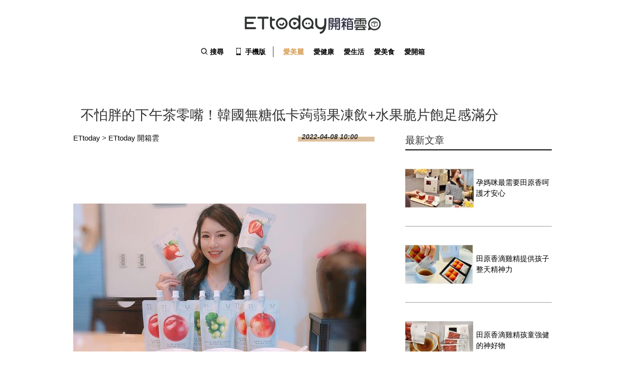

--- FILE ---
content_type: text/html; charset=utf-8
request_url: https://ezbuy.ettoday.net/news/2224669
body_size: 12019
content:
<!doctype html>
<html lang="zh-Hant-TW" prefix="og:http://ogp.me/ns#" itemscope itemtype="https://schema.org/NewsArticle">
<head>
	<!--網頁基本meta data-->
	<title>不怕胖的下午茶零嘴！韓國無糖低卡蒟蒻果凍飲+水果脆片飽足感滿分 | ETtoday 開箱雲：就愛開箱愛分享 | ETtoday 新聞雲</title>
	<link rel="canonical" itemprop="mainEntityOfPage" href="https://ezbuy.ettoday.net/news/2224669"/>
	<meta property="og:url" itemprop="url" content="https://ezbuy.ettoday.net/news/2224669"/>
	<meta property="og:title" itemprop="name" content="不怕胖的下午茶零嘴！韓國無糖低卡蒟蒻果凍飲+水果脆片飽足感滿分 | ETtoday 開箱雲：就愛開箱愛分享 | ETtoday 新聞雲"/>
	<meta property="og:image" itemprop="image" content="https://cdn2.ettoday.net/images/6273/e6273157.jpg"/>
	<meta property="og:image:type" content="image/jpeg"/>
	<meta property="og:image:width" content="1200"/>
	<meta property="og:image:height" content="630"/>
	<meta property="og:type" content="article"/>
	<meta name="description" content="有時上班到了下午三四點，就是會突然餓得讓人想找點零食填飽一下肚子，來點下午茶時間，順便從永遠也做不完的工作中take a break！但萬惡的零嘴吃久了，又要擔心小腹會跑出來，最近我正好開箱到低卡又容易有飽足感的「韓國Olive Young輕鬆享小食組」，天然水果乾和蒟蒻果凍飲，完全就是小資女最佳無負擔的下午茶選擇！(開箱雲愛美食,開箱雲凱莉給點力,東森購物,韓國Olive Young輕鬆享小食組,蒟蒻果凍飲,蒟蒻,水果脆片,下午茶,零嘴)"/>
	<meta property="og:description" itemprop="description" content="有時上班到了下午三四點，就是會突然餓得讓人想找點零食填飽一下肚子，來點下午茶時間，順便從永遠也做不完的工作中take a break！但萬惡的零嘴吃久了，又要擔心小腹會跑出來，最近我正好開箱到低卡又容易有飽足感的「韓國Olive Young輕鬆享小食組」，天然水果乾和蒟蒻果凍飲，完全就是小資女最佳無負擔的下午茶選擇！"/>
	
	<!-- 新聞資訊(系統站內頁專用) 開始 -->
	<meta name="section" property="article:section" content="開箱雲"/>
	
	<meta name="subsection" itemprop="articleSection" content="開箱雲"/>
	<meta name="pubdate" itemprop="dateCreated" itemprop="datePublished" property="article:published_time" content="2022-04-08T10:00:00+08:00"/>
	<meta name="lastmod" itemprop="dateModified" http-equiv="last-modified" content="2022-04-10T09:48:08+08:00"/>
	<meta name="author" content="ETtoday 開箱雲：就愛開箱愛分享"/>
	<meta property="article:author" content="https://www.facebook.com/ETtoday"/>
	<meta name="source" itemprop="author" content="ETtoday 開箱雲：就愛開箱愛分享"/>
	<meta name="dcterms.rightsHolder" content="ETtoday 新聞雲">
	<meta name="news_keywords" itemprop="keywords" content="開箱雲愛美食,開箱雲凱莉給點力,東森購物,韓國Olive Young輕鬆享小食組,蒟蒻果凍飲,蒟蒻,水果脆片,下午茶,零嘴">
	<!-- 新聞資訊(系統站內頁專用) 結束 -->
	
	
	<!-- JSON-LD(系統站內頁專用) 開始 -->
	<script type="application/ld+json">
	{
	  "@context": "https://schema.org",
	  "@type": "NewsArticle",
	  "mainEntityOfPage":"https://ezbuy.ettoday.net/news/2224669",
	  "headline": "不怕胖的下午茶零嘴！韓國無糖低卡蒟蒻果凍飲+水果脆片飽足感滿分",
	  "url": "https://ezbuy.ettoday.net/news/2224669",
	  "thumbnailUrl": "https://cdn2.ettoday.net/images/6273/e6273157.jpg",
	  "articleSection":"開箱雲",
	  "creator": ["578-黃凱翊", "578"],
	  "image":{
	  "@type":"ImageObject",
	  "url":"https://cdn2.ettoday.net/images/6273/e6273157.jpg"
	  },
	  "dateCreated": "2022-04-08T10:00:00+08:00",
	  "datePublished": "2022-04-08T10:00:00+08:00",
	  "dateModified": "2022-04-10T09:48:08+08:00",
	  "publisher": {
	  "@type": "Organization",
	  "name": "ETtoday新聞雲",
	  "logo": {
	  "@type": "ImageObject",
	  "url": "https://static.ettoday.net/style/ezbuy2020/images/push.jpg"
	  }
	  },
	  "author":{
	  "@type":"Organization",
	  "name":"ETtoday新聞雲",
	  "url":"https://www.ettoday.net/"
	  },
	  "speakable":{
           "@type": "SpeakableSpecification",
           "xpath": [
               "/html/head/meta[@property='og:title']/@content",
               "/html/head/meta[@property='og:description']/@content"
               ]
       },
	  "keywords":["開箱雲愛美食","開箱雲凱莉給點力","東森購物","韓國Olive Young輕鬆享小食組","蒟蒻果凍飲","蒟蒻","水果脆片","下午茶","零嘴"],
	  "description": "有時上班到了下午三四點，就是會突然餓得讓人想找點零食填飽一下肚子，來點下午茶時間，順便從永遠也做不完的工作中take a break！但萬惡的零嘴吃久了，又要擔心小腹會跑出來，最近我正好開箱到低卡又容易有飽足感的「韓國Olive Young輕鬆享小食組」，天然水果乾和蒟蒻果凍飲，完全就是小資女最佳無負擔的下午茶選擇！(開箱雲愛美食,開箱雲凱莉給點力,東森購物,韓國Olive Young輕鬆享小食組,蒟蒻果凍飲,蒟蒻,水果脆片,下午茶,零嘴)"
	}
	
	
	
	</script>
	<!-- JSON-LD(系統站內頁專用) 結束 -->
	
	
	<!-- ☆☆☆以下為所有網頁共用  開始☆☆☆ -->
	<!-- search頁或tag頁或編採不給搜尋引擎蒐錄 開始 -->
    <meta name="robots" content="index,follow,noarchive"/>
<!-- search頁或tag頁或編採不給搜尋引擎蒐錄 結束 -->
<meta http-equiv="Content-Type" content="text/html" charset="utf-8"/>
<meta http-equiv="Content-Language" content="zh-TW"/>

<link rel="apple-touch-icon" sizes="180x180" href="//cdn2.ettoday.net/style/ezbuy2020/images/touch-icon.png"/>
<link rel="shortcut icon" sizes="192x192" href="//cdn2.ettoday.net/style/ezbuy2020/images/touch-icon.png"/>
<link rel="alternate" type="application/rss+xml" title="" href="https://feeds.feedburner.com/ettoday/ezbuy"/>

	<!-- ★dns-prefetch 開始★ -->
	<link rel="dns-prefetch" href="//ad.ettoday.net">
	<link rel="dns-prefetch" href="//cache.ettoday.net">
	<link rel="dns-prefetch" href="//static.ettoday.net">
	<link rel="dns-prefetch" href="//cdn1.ettoday.net">
	<link rel="dns-prefetch" href="//cdn2.ettoday.net"><!-- ★dns-prefetch 結束★ -->
	
	<!-- ★社群分享專用 開始★ -->
	<meta property="og:locale" content="zh_TW"/>
	<meta property="fb:app_id" content="146858218737386"/>
	<meta property="og:site_name" name="application-name" content=""/>
	<meta property="article:publisher" content="https://www.facebook.com/ETtoday"/><!-- ★社群分享專用 結束★-->

<!-- ★CSS、JS開始★ -->
<link rel="stylesheet" type="text/css" href="//cdn2.ettoday.net/style/penname2016/css/pen_name.css">
<link href="//cdn2.ettoday.net/style/ezbuy2020/css/style.css" rel="stylesheet">
<script src="//cdn2.ettoday.net/jquery/jquery.js"></script>
<script src="//cdn2.ettoday.net/jquery/jquery.cookie.js"></script>
<script src="//cdn2.ettoday.net/style/ezbuy2020/js/jquery.lazyload.min.js"></script>
<script src="//cdn2.ettoday.net/jquery/bxslider/jquery.bxslider.js"></script>
<script src="//cdn2.ettoday.net/style/ezbuy2020/js/common.js"></script>
<script src="//cdn2.ettoday.net/style/penname2016/js/pen_name_pc.js"></script>

<!-- ★CSS、JS結束★ -->

<!-- ★流量統計碼 開始★ --><!-- DFP code -->
<script type="text/javascript" src="//cdn2.ettoday.net/dfp/dfp-gpt.js"></script><!-- ★流量統計碼 結束★ -->

<!-- Google Tag Manager 開始 --><!--GTM DataLayer 開始-->
<script>
	dataLayer=[{
		'csscode': 'ec',
		'page-id': '2224669',
		'category-id': '31',
		'category-name1': '開箱雲',
		'category-name2': '開箱雲',
		'dept-name': '生活中心',
		'author-id': '578',
		'author-name': '黃凱翊',
		'readtype': 'PC'
	}];
</script><!--GTM DataLayer 結束-->
<script>
	(function(w, d, s, l, i){
		w[l]=w[l] || [];
		w[l].push({
			'gtm.start':
				new Date().getTime(), event: 'gtm.js'
		});
		var f=d.getElementsByTagName(s)[0],
			j=d.createElement(s), dl=l != 'dataLayer' ? '&l=' + l : '';
		j.async=true;
		j.src=
			'https://www.googletagmanager.com/gtm.js?id=' + i + dl;
		f.parentNode.insertBefore(j, f);
	})(window, document, 'script', 'dataLayer', 'GTM-P6LF6B5');
</script><!-- Google Tag Manager 結束 -->
<!-- Global site tag (gtag.js) - Google Analytics 開始 -->
<script async src="https://www.googletagmanager.com/gtag/js?id=G-JQNDWD28RZ"></script>
<script>
    window.dataLayer = window.dataLayer || [];
    function gtag() {dataLayer.push(arguments);}
    gtag('js', new Date());
</script>
<!-- Global site tag (gtag.js) - Google Analytics 結束 -->	<!-- ☆☆☆以上為所有網頁共用  結束☆☆☆ -->
	
	
	<!-- BigData Start -->
		<!-- BigData End -->
	<!-- dmp.js 開始 -->
	<script>
		var dmp_event_property="ettoday";
		var dmp_id="2224669";
		var dmp_name="不怕胖的下午茶零嘴！韓國無糖低卡蒟蒻果凍飲+水果脆片飽足感滿分";
		var dmp_keywords="開箱雲愛美食,開箱雲凱莉給點力,東森購物,韓國Olive Young輕鬆享小食組,蒟蒻果凍飲,蒟蒻,水果脆片,下午茶,零嘴";
		var dmp_publish_date="2022-04-08T10:00:00";
		var dmp_modified_date="2022-04-10T09:48:08";
		var dmp_category_id_list="31_172";
		var dmp_is_editor_rec="0";
		var dmp_et_token="99baaf44d5c67718ad3a6cab3c01146f";
		var dmp_event_id="";
	</script>
	<script src="//cdn2.ettoday.net/jquery/dmp/news.js"></script>
	<!-- dmp.js 結束 -->
</head>

<body id="ec" class="news-page news-2224669">

	<!--FB 開始-->
	<!-- FB plugins 開始-->
<div id="fb-root"></div>
<!-- FB Quote 選取文字分享 開始-->
<div class="fb-quote"></div>
<!-- FB Quote 選取文字分享 結束-->
<!-- FB plugins 結束-->
<!-- Google Tag Manager (noscript) -->
<noscript><iframe src="https://www.googletagmanager.com/ns.html?id=GTM-P6LF6B5"
height="0" width="0" style="display:none;visibility:hidden"></iframe></noscript>
<!-- End Google Tag Manager (noscript) -->	<!--FB 結束-->

<!--wrapper 開始-->
<div class="wrapper">
	<!-- 模組 新聞內頁 分享按鈕 開始 -->
	<div id="et_sticky_pc">
		<ul>
			<li><a class="btn logo" href="https://ezbuy.ettoday.net" title="回首頁">回首頁</a></li>
							<li>
					<a class="btn fb" href="javascript:;" onclick="window.open('https://www.facebook.com/sharer/sharer.php?u='+encodeURIComponent('https://ezbuy.ettoday.net/news/2224669?from=pc-newsshare-fb-fixed'),'facebook-share-dialog','width=626,height=436');" title="Facebook">Facebook</a>
				</li>
				<li>
					<a class="btn line" href="javascript:;" onclick="window.open('https://social-plugins.line.me/lineit/share?url='+encodeURIComponent('https://ezbuy.ettoday.net/news/2224669')+'?from=pc-newsshare-line-fixed','LINE','width=626,height=500');return false;" title="LINE">LINE</a>
				</li>
				<li>
					<a class="btn twitter" href="javascript:;" onclick="window.open('https://twitter.com/intent/tweet?text='+encodeURIComponent('不怕胖的下午茶零嘴！韓國無糖低卡蒟蒻果凍飲+水果脆片飽足感滿分')+'&url=https://ezbuy.ettoday.net/news/2224669?from=pc-newsshare-twitter-fixed','Twittes','width=626,height=436');return false;" title="Twitter">Twitter</a>
				</li>
						<li><a class="btn link" href="javascript:;" title="複製連結">複製連結</a></li>
		</ul>
	</div>
	<!-- 模組 新聞內頁 分享按鈕 結束 -->
	
	
	<!--header 開始-->
	<div class="header clearfix">
	<!--inner 開始-->
	<div class="inner">
		<h2><a class="main_logo" href="/" title="ETtoday 開箱雲">ETtoday 開箱雲</a></h2>
		<!--選單 開始-->
		<div class="nav_2">
			<a id="search" href="javascript:void(0)"><em class="icon_1" title="search"></em><strong>搜尋</strong></a>
			<a href="#" onclick="location.replace('https://www.ettoday.net/changeReadType.php?rtype=0&rurl=https://ezbuy.ettoday.net/news/2224669');">
				<em class="icon_2" title="手機板"></em>
				<strong>手機版</strong>
			</a>
			<a class='current' href='https://ezbuy.ettoday.net/focus.phtml?q=0&page=1'><strong>愛美麗</strong></a><a class='' href='https://ezbuy.ettoday.net/focus.phtml?q=1&page=1'><strong>愛健康</strong></a><a class='' href='https://ezbuy.ettoday.net/focus.phtml?q=2&page=1'><strong>愛生活</strong></a><a class='' href='https://ezbuy.ettoday.net/focus.phtml?q=3&page=1'><strong>愛美食</strong></a><a class='' href='https://ezbuy.ettoday.net/editor-list.phtml?q=4&page=1'><strong>愛開箱</strong></a>		</div>
		<!--選單 結束-->
		
		<!-- 搜尋 開始 -->
		<div class="search_box">
			<div id="searchclose"></div>
			<form method="get" action="/search.phtml" id="search">
				<input class="keyword" type="text" name="keywords" placeholder="尋找好康">
			</form>
		</div>
		<!-- 搜尋 結束 -->
	</div>
	<!--inner 結束-->
</div><!-- 按下enter送出搜尋 -->
<script>
	$(function(){
		$('.keyword').keypress(function(e){
			if(e.which == 13){
				$("#search").submit();
			}
		});
	});
</script>

<script>
		//東行 判斷 pc,mobile start
		function getWebOrMobileWeb(){
			if(isMobileClient()){
				return 'mobile_web';
			}else{
				return 'web';
			}
		}
		
		function isMobileClient(){
			var check=false;
			(function(a){
				if(/(android|bb\d+|meego).+mobile|avantgo|bada\/|blackberry|blazer|compal|elaine|fennec|hiptop|iemobile|ip(hone|od)|iris|kindle|lge |maemo|midp|mmp|mobile.+firefox|netfront|opera m(ob|in)i|palm( os)?|phone|p(ixi|re)\/|plucker|pocket|psp|series(4|6)0|symbian|treo|up\.(browser|link)|vodafone|wap|windows ce|xda|xiino/i.test(a) || /1207|6310|6590|3gso|4thp|50[1-6]i|770s|802s|a wa|abac|ac(er|oo|s\-)|ai(ko|rn)|al(av|ca|co)|amoi|an(ex|ny|yw)|aptu|ar(ch|go)|as(te|us)|attw|au(di|\-m|r |s )|avan|be(ck|ll|nq)|bi(lb|rd)|bl(ac|az)|br(e|v)w|bumb|bw\-(n|u)|c55\/|capi|ccwa|cdm\-|cell|chtm|cldc|cmd\-|co(mp|nd)|craw|da(it|ll|ng)|dbte|dc\-s|devi|dica|dmob|do(c|p)o|ds(12|\-d)|el(49|ai)|em(l2|ul)|er(ic|k0)|esl8|ez([4-7]0|os|wa|ze)|fetc|fly(\-|_)|g1 u|g560|gene|gf\-5|g\-mo|go(\.w|od)|gr(ad|un)|haie|hcit|hd\-(m|p|t)|hei\-|hi(pt|ta)|hp( i|ip)|hs\-c|ht(c(\-| |_|a|g|p|s|t)|tp)|hu(aw|tc)|i\-(20|go|ma)|i230|iac( |\-|\/)|ibro|idea|ig01|ikom|im1k|inno|ipaq|iris|ja(t|v)a|jbro|jemu|jigs|kddi|keji|kgt( |\/)|klon|kpt |kwc\-|kyo(c|k)|le(no|xi)|lg( g|\/(k|l|u)|50|54|\-[a-w])|libw|lynx|m1\-w|m3ga|m50\/|ma(te|ui|xo)|mc(01|21|ca)|m\-cr|me(rc|ri)|mi(o8|oa|ts)|mmef|mo(01|02|bi|de|do|t(\-| |o|v)|zz)|mt(50|p1|v )|mwbp|mywa|n10[0-2]|n20[2-3]|n30(0|2)|n50(0|2|5)|n7(0(0|1)|10)|ne((c|m)\-|on|tf|wf|wg|wt)|nok(6|i)|nzph|o2im|op(ti|wv)|oran|owg1|p800|pan(a|d|t)|pdxg|pg(13|\-([1-8]|c))|phil|pire|pl(ay|uc)|pn\-2|po(ck|rt|se)|prox|psio|pt\-g|qa\-a|qc(07|12|21|32|60|\-[2-7]|i\-)|qtek|r380|r600|raks|rim9|ro(ve|zo)|s55\/|sa(ge|ma|mm|ms|ny|va)|sc(01|h\-|oo|p\-)|sdk\/|se(c(\-|0|1)|47|mc|nd|ri)|sgh\-|shar|sie(\-|m)|sk\-0|sl(45|id)|sm(al|ar|b3|it|t5)|so(ft|ny)|sp(01|h\-|v\-|v )|sy(01|mb)|t2(18|50)|t6(00|10|18)|ta(gt|lk)|tcl\-|tdg\-|tel(i|m)|tim\-|t\-mo|to(pl|sh)|ts(70|m\-|m3|m5)|tx\-9|up(\.b|g1|si)|utst|v400|v750|veri|vi(rg|te)|vk(40|5[0-3]|\-v)|vm40|voda|vulc|vx(52|53|60|61|70|80|81|83|85|98)|w3c(\-| )|webc|whit|wi(g |nc|nw)|wmlb|wonu|x700|yas\-|your|zeto|zte\-/i.test(a.substr(0, 4))) check=true;
			})(navigator.userAgent || navigator.vendor || window.opera);
			return check;
		};
		//東行 判斷 pc,mobile end
	</script>
	<!--header 結束-->
	
	<!--主選單 nav_1 開始-->
	<div class="nav_1">
	<ul>
					<!--組-->
			<li class="">
				<a href="https://ezbuy.ettoday.net/" target="_blank">探索生活</a>
							</li><!--組-->
					<!--組-->
			<li class="">
				<a href="https://shopping.ettoday.net/" target="_blank">小資女天堂</a>
							</li><!--組-->
			</ul>
</div>	<!--主選單 nav_1 結束-->
	
	<!--container 開始-->
	<div class="container">
		
		<!--r3 開始-->
		<div class="r3">
			<!--c1 開始-->
			<div class="c1">
				<!--網站logo 列印時出現 開始-->
				<div class="site_logo" style="display:none;">
					<img src="//cdn2.ettoday.net/style/ezbuy2020/images/logo_print.jpg"/>
				</div>
				<!--網站logo 列印時出現 結束-->
				
				<!--麵包屑 開始-->
				<div class="menu_bread_crumb clearfix" style="display:none;">
					<a href="https://ezbuy.ettoday.net">首頁</a><span>&gt;</span> <em>最新文章</em>
				</div>
				
				<header><h1 class="title_article" itemprop="headline">不怕胖的下午茶零嘴！韓國無糖低卡蒟蒻果凍飲+水果脆片飽足感滿分</h1>
				</header>
			</div>
			<!--c1 結束-->
		</div>
		<!--r3 結束-->
		
		<!--r2 開始-->
		<div class="r2">
			<!--主欄 開始-->
			<div class="c1">
				
				
				<!-- breadcrumb_box-->
				<div class="breadcrumb_box clearfix">
					<!--麵包屑 開始-->
					<div class="part_breadcrumb" itemscope itemtype="//schema.org/BreadcrumbList">
						<!-- 第一層 開始 -->
						<div itemscope itemtype="//schema.org/ListItem" itemprop="itemListElement">
							<a itemscope itemtype="//schema.org/Thing" itemprop="item" href="https://www.ettoday.net/" id="https://www.ettoday.net/">
								<span itemprop="name">ETtoday</span> </a>
							<meta itemprop="position" content="1"/>
						</div>
						<!-- 第一層 結束 --> &gt;
						<!-- 第二層 開始 -->
						<div itemscope itemtype="//schema.org/ListItem" itemprop="itemListElement">
							<a itemscope itemtype="//schema.org/Thing" itemprop="item" href="https://ezbuy.ettoday.net" id="https://ezbuy.ettoday.net">
								<span itemprop="name">ETtoday 開箱雲</span> </a>
							<meta itemprop="position" content="2"/>
						</div>
						<!-- 第二層 結束 -->
					</div>
					<!--麵包屑 結束-->
					<!--時間-->
					<time class="date" itemprop="datePublished" datetime="2022-04-08T10:00:00+08:00">2022-04-08 10:00</time>
					<!--時間-->
				</div>
				<!-- breadcrumb_box 結束-->
				
				<!--文章 開始-->
				<div class="subject_article">
					<article>
						<!--operate_1 開始-->
						<!--各頻道PC 文首分享 開始-->
						<!--模組 et_social_1 開始-->
<div class="et_social_1">
	<!-------成人警告 開始----------->
		<!-------成人警告 結束----------->

	<!-- menu 開始 -->
		<!-- <div class="menu">
		<div class="fb-like" data-href="https://ezbuy.ettoday.net/news/2224669" data-width=""
			data-layout="box_count" data-action="like" data-size="large" data-share="false"></div>
	</div> -->
		<!-- menu 結束 -->
</div>
<!--模組 et_social_1 結束-->
						<!--各頻道PC 文首分享 結束-->
						<!--operate_1 結束-->
						<!--本文 開始-->
						<div class="story" itemprop="articleBody">
							<p><img src="//cdn2.ettoday.net/images/6273/d6273150.jpg" alt="▲▼開箱雲，韓國Olive Young輕鬆享小食組。（圖／記者黃凱翊攝）" width="600" height="450" /></p>
<p><strong>圖文／<a href="https://www.facebook.com/garyykelly" target="_blank"><span style="color: rgb(255, 153, 0);">凱莉給點力</span></a></strong></p>
<p>有時上班到了下午三四點，就是會突然餓得讓人想找點零食填飽一下肚子，來點下午茶時間，順便從永遠也做不完的工作中take a break！但萬惡的零嘴吃久了，又要擔心小腹會跑出來，讓人不敢在夏天穿上比基尼秀身材，最近我正好開箱到<span style="color: rgb(255, 153, 0);"><strong>低卡又容易有飽足感的</strong></span><a href="https://www.etmall.com.tw/i/3404022?utm_source=unboxing&amp;utm_medium=Ettoday&amp;utm_campaign=unboxing202203_010" target="_blank"><span style="color: rgb(255, 153, 0);"><strong>「韓國Olive Young輕鬆享小食組」</strong></span></a>，天然水果乾和蒟蒻果凍飲，完全就是小資女最佳無負擔的下午茶選擇！</p>
<p>這個「韓國Olive Young輕鬆享小食組」內容非常豐富，包含有蘋果口味、葡萄口味和李子口味的蒟蒻果凍飲各六包，還有來自韓國的草莓跟蘋果脆片各兩包，且讓我一一開箱品評各種水果滋味。</p>
<p><span style="font-size: medium;"><strong>輸入折扣碼<span style="color: rgb(255, 153, 0);">kelly</span>立刻享9折優惠！</strong></span><span style="color: rgb(255, 153, 0);"><strong><a href="https://www.etmall.com.tw/i/3404022?utm_source=unboxing&amp;utm_medium=Ettoday&amp;utm_campaign=unboxing202203_010" target="_blank"><span style="color: rgb(255, 153, 0);"><span style="font-size: medium;">點我</span></span></a></strong></span><span style="color: rgb(255, 153, 0);"><strong><a href="https://www.etmall.com.tw/i/3404022?utm_source=unboxing&amp;utm_medium=Ettoday&amp;utm_campaign=unboxing202203_010" target="_blank"><span style="font-size: medium;">去購買</span></a></strong></span><span style="font-size: medium;"><br type="_moz" />
</span></p>
<p><span style="font-size: medium;"><strong>蒟蒻果凍飲</strong></span></p>
<p><br />
<img src="//cdn2.ettoday.net/images/6273/d6273154.jpg" alt="▲▼開箱雲，韓國Olive Young輕鬆享小食組。（圖／記者黃凱翊攝）" width="600" height="450" /></p>
<p><strong>1.	蘋果口味</strong></p>
<p>這是三款當中我最喜歡的味道，一扭開瓶蓋就可以聞到濃濃的韓國蘋果香氣，吃起來也是最甜的一款，不過這款果凍(3種口味都是)使用的是赤藻糖醇做為甜味劑，既保證了產品口感，又完全不加糖，讓人完全不用擔心卡路里的攝取，整包170g的蒟蒻果凍飲，不僅無糖，還只有11大卡(千卡,kcal)，吃起來完全無負擔(我泛指的是身心靈的部分)，不用擔心下班後是不是需要多運動十分鐘才能消耗掉熱量。</p>
<p><img src="//cdn2.ettoday.net/images/6273/d6273152.jpg" alt="▲▼開箱雲，韓國Olive Young輕鬆享小食組。（圖／記者黃凱翊攝）" width="600" height="450" /></p>
<p><strong>2.	葡萄口味</strong></p>
<p>跟蘋果口味相比，葡萄口味比較酸一點點，可能因為使用的是智利產的青葡萄，所以跟一般紫葡萄風味上稍微偏酸，但是吃起來是酸甜的口感，反而不會像蘋果口味容易讓人覺得膩味，葡萄口味是我吃起來最快的，可以在一分鐘內就吸食完畢，不僅獲得滿滿飽足感，也不用擔心空腹食用會對腸胃造成刺激。</p>
<p><img src="//cdn2.ettoday.net/images/6273/d6273151.jpg" alt="▲▼開箱雲，韓國Olive Young輕鬆享小食組。（圖／記者黃凱翊攝）" /></p>
<p><strong>3.	李子口味</strong></p>
<p>這款口味是三種當中最酸的，真的就像在吃李子一樣，聞起來一樣也是有李子的香氣，由於加了赤藻糖醇做為甜味劑，所以雖然偏酸，但仍舊是非常好入口的一種風味，跟我一樣平常喜歡吃蜜餞啊、酸鹹甜之類的女孩們，應該會非常喜歡李子口味。</p>
<p><img src="//cdn2.ettoday.net/images/6273/d6273153.jpg" alt="▲▼開箱雲，韓國Olive Young輕鬆享小食組。（圖／記者黃凱翊攝）" /></p>
<p>這款果凍飲還有一個貼心的設計，就是它裡面有裝一根長吸管，不用像一般吃其他的果凍飲，還需要雙手一直擠擠擠，才能吃完全部的內容，很適合上班族一手拿著吃，另一手還能繼續用滑鼠，超級方便又貼心。</p>
<p><span style="font-size: medium;"><strong>輸入折扣碼<span style="color: rgb(255, 153, 0);">kelly</span>立刻享9折優惠！</strong></span><strong><span style="font-size: small;"><a href="https://www.etmall.com.tw/i/3404022?utm_source=unboxing&amp;utm_medium=Ettoday&amp;utm_campaign=unboxing202203_010" target="_blank"><span style="color: rgb(255, 153, 0);"><span style="font-size: medium;">點我</span></span><span style="font-size: medium;">去購買</span></a></span></strong></p>
<p><span style="font-size: large;"><strong>水果脆片</strong></span></p>
<p><img src="//cdn2.ettoday.net/images/6273/d6273156.jpg" alt="▲▼開箱雲，韓國Olive Young輕鬆享小食組。（圖／記者黃凱翊攝）" width="600" height="450" /></p>
<p><strong>1.	新鮮草莓脆片</strong></p>
<p>水果脆片有兩種口味，草莓真的就是用新鮮的韓國草莓下去抽乾水分製成，沒有再添加額外的化學藥劑，不過可能因為水分被抽走的關係，吃起來我覺得跟一般草莓相比口感上更酸一點，不過一包7g我一樣是五分鐘內就配著茶完食了，整包草莓的熱量也只有20大卡，拿來當下午茶完全不會有負擔。</p>
<p><img src="//cdn2.ettoday.net/images/6273/d6273155.jpg" alt="▲▼開箱雲，韓國Olive Young輕鬆享小食組。（圖／記者黃凱翊攝）" width="600" height="450" /></p>
<p><strong>2.	蘋果脆片</strong></p>
<p>至於蘋果脆片吃起來更甜脆一點，也不會像果凍飲那麼甜，讓人會忍不住一片接著一片地嗑，這款熱量也很低，只有30大卡，很推薦怕胖怕運動的女孩們拿來當零嘴。唯一的小小缺點是，這款果乾脆片沒有夾鍊設計，所以只要一開封就必須立刻吃完，不然接觸到空氣過後十分鐘就會變得比較軟一點，還好他的設計都是一小包一小包的包裝，不僅擺在公司抽屜非常方便，隨時都能享受下午茶甜點也不會有罪惡感。</p>
<p><img src="//cdn2.ettoday.net/images/6273/d6273149.jpg" alt="▲▼開箱雲，韓國Olive Young輕鬆享小食組。（圖／記者黃凱翊攝）" width="600" height="450" /></p>
<p><span style="font-size: medium;"><strong>輸入折扣碼<span style="color: rgb(255, 153, 0);">kelly</span>立刻享9折優惠！</strong></span><strong><span style="font-size: small;"><a href="https://www.etmall.com.tw/i/3404022?utm_source=unboxing&amp;utm_medium=Ettoday&amp;utm_campaign=unboxing202203_010" target="_blank"><span style="color: rgb(255, 153, 0);"><span style="font-size: medium;">點我</span></span><span style="font-size: medium;">去購買</span></a></span></strong></p>
<p>最後最重要的，當然就是小資族最關心的CP值啦！來來來，聽了不要嚇到了～<br />
這款「韓國Olive Young輕鬆享小食組」裡面有蘋果、青葡萄和李子3種口味的蒟蒻果凍飲各六包，還有來自韓國的草莓跟蘋果脆片各兩包，加起來總共22包的超值組合，原本市價要兩千元，現在東森購物上賣1190元，重點是！！</p>
<p><span style="color: rgb(255, 153, 0);"><strong>輸入我的折扣碼kelly就可以再打9折，</strong></span><span style="color: rgb(255, 153, 0);"><strong>只要1071元</strong></span>，直接現省929元，CP值是不是很高？！<br />
心動的朋友們，一定要記得輸入凱莉的折扣碼享優惠唷～</p>
<p><img src="//cdn2.ettoday.net/images/6273/d6273157.jpg" alt="▲▼開箱雲，韓國Olive Young輕鬆享小食組。（圖／記者黃凱翊攝）" width="600" height="450" /></p>
<p>來來來再給一次連結，<span style="font-size: large;"><a href="https://www.etmall.com.tw/i/3404022?utm_source=unboxing&amp;utm_medium=Ettoday&amp;utm_campaign=unboxing202203_010" target="_blank"><span style="color: rgb(255, 153, 0);"><strong>從這裡點進去</strong></span></a>購買才算數！</span></p>
<p>（記得認產品名稱後方有「開箱雲」3個字才是）</p>
<p><a href="http://www.etmall.com.tw/i/3404022?utm_source=unboxing&amp;utm_medium=Ettoday&amp;utm_campaign=unboxing202203_010" target="_blank"><img src="//cdn2.ettoday.net/images/5617/d5617022.gif" alt="開箱雲導購連結限定使用喔，謝謝。" width="450" height="120" /></a><br />
&nbsp;</p>
<hr />
<p><span style="background-color: rgb(255, 204, 153);"><strong>買其他商品有折扣嗎？</strong></span></p>
<p>如果還想順便帶其他東西回家，在東森購物內所有標明「開箱雲」的商品，輸入我的優惠碼「<span style="color: rgb(255, 153, 0);"><strong>kelly</strong></span>」全都可以打9折唷！</p>
<p><a href="https://www.etmall.com.tw/Search?keyword=%E9%96%8B%E7%AE%B1%E9%9B%B2" target="_blank">►傳送門在此（點進去逛逛吧！）</a></p>						</div>
						<!--本文 結束-->
<!-- BigGo 開始 -->
<script src="https://cdn2.ettoday.net/ad/biggo/biggo_body.js"></script>
<!-- BigGo 結束 -->
        <img src="https://www.ettoday.net/source/et_track.php7" width="0" height="0" style="display:none;">
						
												
													<!--關鍵字 開始-->
							<div class="part_keyword">
								<p>關鍵字：</p>
																	<a href="https://ezbuy.ettoday.net/tag.phtml?keywords=開箱雲愛美食" target="_blank">開箱雲愛美食</a>,									<a href="https://ezbuy.ettoday.net/tag.phtml?keywords=開箱雲凱莉給點力" target="_blank">開箱雲凱莉給點力</a>,									<a href="https://ezbuy.ettoday.net/tag.phtml?keywords=東森購物" target="_blank">東森購物</a>,									<a href="https://ezbuy.ettoday.net/tag.phtml?keywords=韓國Olive Young輕鬆享小食組" target="_blank">韓國Olive Young輕鬆享小食組</a>,									<a href="https://ezbuy.ettoday.net/tag.phtml?keywords=蒟蒻果凍飲" target="_blank">蒟蒻果凍飲</a>,									<a href="https://ezbuy.ettoday.net/tag.phtml?keywords=蒟蒻" target="_blank">蒟蒻</a>,									<a href="https://ezbuy.ettoday.net/tag.phtml?keywords=水果脆片" target="_blank">水果脆片</a>,									<a href="https://ezbuy.ettoday.net/tag.phtml?keywords=下午茶" target="_blank">下午茶</a>,									<a href="https://ezbuy.ettoday.net/tag.phtml?keywords=零嘴" target="_blank">零嘴</a>							</div><!--關鍵字 結束-->
													
						
						<!--operate_2 開始-->
						<!--各頻道PC 文末分享 開始-->
						<!--模組 et_social_2、et_social_3 共用 CSS 開始-->
<link rel="stylesheet" href="https://cdn2.ettoday.net/style/et_common/css/social_sharing_2.css">
<!--模組 et_social_2、et_social_3 共用 CSS 結束-->

<!--模組 et_social_2 開始-->
<div class="et_social_2">
	<p>分享給朋友：</p>
	<!-- menu 開始 -->
	<div class="menu">
				<a href="javascript:;" onclick="window.open('https://www.facebook.com/sharer/sharer.php?u='+encodeURIComponent('https://ezbuy.ettoday.net/news/2224669')+'?from=pc-newsshare-fb','facebook-share-dialog','width=626,height=436');return false;" class="facebook" title="分享到Facebook"></a>
		<a href="javascript:;" onclick="window.open('https://social-plugins.line.me/lineit/share?url='+encodeURIComponent('https://ezbuy.ettoday.net/news/2224669')+'?from=pc-newsshare-line','LINE','width=626,height=500');return false;" class="line" title="分享到LINE"></a>
		<a href="javascript:;" onclick="window.open('https://twitter.com/intent/tweet?text='+encodeURIComponent('不怕胖的下午茶零嘴！韓國無糖低卡蒟蒻果凍飲+水果脆片飽足感滿分')+'&url=https://ezbuy.ettoday.net/news/2224669?from=pc-newsshare-twitter','Twittes','width=626,height=436');return false;" class="x" title="分享到X"></a>
				<a class="copy-link" title="複製連結"></a>
		<a class="print" onclick="window.print();" title="列印本頁"></a> 
				<a class="message scrollgo" title="點我留言" rel=".fb-comments"></a>
			</div>
	<!-- menu 結束 -->
</div>
<!--模組 et_social_2 結束-->

<!--模組 et_social_3 開始-->
<div class="et_social_3">
	<p>追蹤我們：</p>
	<!-- menu 開始 -->
	<div class="menu">
		<a href="https://www.facebook.com/ETtoday" class="facebook" title="追蹤Facebook粉絲團" target="_blank"></a>
		<a href="https://www.youtube.com/user/ettoday" class="youtube" title="訂閱YouTube" target="_blank"></a>
		<a href="https://www.instagram.com/ettodaytw/" class="instagram" title="追蹤IG" target="_blank"></a>
		<a href="https://line.me/R/ti/p/%40ETtoday" class="line" title="加LINE好友" target="_blank"></a>
		<a href="https://twitter.com/ettodaytw" class="x" title="追蹤X" target="_blank"></a>
		<a href="https://t.me/ETtodaynews" class="telegram" title="追蹤Telegram" target="_blank"></a>
	</div>
	<!-- menu 結束 -->
</div>
<!--模組 et_social_3 結束-->
						<!--各頻道PC 文末分享 結束-->
						<p class="note">※本文版權所有，非經授權，不得轉載。<a href="https://www.ettoday.net/member/clause_copyright.php" target="_blank">[ETtoday著作權聲明]</a>※
						</p>
						<!--operate_2 結束-->
					</article>
				</div>
				<!--文章 結束-->
				
				
							
			</div>
			<!--主欄 結束-->
			<!--側欄 開始-->
			<div class="c2">
	<div class="sidebar-hot-news">
		<!--標題1-->
		<h3 class="part_title_1">
			<span>最新文章</span>
		</h3>
		<!--標題1-->
		
				
						<!--組-->
				
				<div class="part_pictxt_1">
					<a class="pic" href="https://ezbuy.ettoday.net/news/2601264" target="_blank">
						<img title="孕媽咪最需要田原香呵護才安心" alt="孕媽咪最需要田原香呵護才安心" src="https://cdn2.ettoday.net/style/misc/loading_300x225.gif" data-original="//cdn2.ettoday.net/images/7281/b7281153.jpg"/>
					</a>
					<h3>
						<a title="孕媽咪最需要田原香呵護才安心" href="https://ezbuy.ettoday.net/news/2601264" target="_blank">孕媽咪最需要田原香呵護才安心</a>
					</h3>
				</div>
				<!--組-->
								<!--組-->
				
				<div class="part_pictxt_1">
					<a class="pic" href="https://ezbuy.ettoday.net/news/2601242" target="_blank">
						<img title="田原香滴雞精提供孩子整天精神力" alt="田原香滴雞精提供孩子整天精神力" src="https://cdn2.ettoday.net/style/misc/loading_300x225.gif" data-original="//cdn2.ettoday.net/images/7280/b7280459.jpg"/>
					</a>
					<h3>
						<a title="田原香滴雞精提供孩子整天精神力" href="https://ezbuy.ettoday.net/news/2601242" target="_blank">田原香滴雞精提供孩子整天精神力</a>
					</h3>
				</div>
				<!--組-->
								<!--組-->
				
				<div class="part_pictxt_1">
					<a class="pic" href="https://ezbuy.ettoday.net/news/2601213" target="_blank">
						<img title="田原香滴雞精孩童強健的神好物" alt="田原香滴雞精孩童強健的神好物" src="https://cdn2.ettoday.net/style/misc/loading_300x225.gif" data-original="//cdn2.ettoday.net/images/7281/b7281152.jpg"/>
					</a>
					<h3>
						<a title="田原香滴雞精孩童強健的神好物" href="https://ezbuy.ettoday.net/news/2601213" target="_blank">田原香滴雞精孩童強健的神好物</a>
					</h3>
				</div>
				<!--組-->
								<!--組-->
				
				<div class="part_pictxt_1">
					<a class="pic" href="https://ezbuy.ettoday.net/news/2601195" target="_blank">
						<img title="「田原香靈芝滴雞精」補養效率高" alt="「田原香靈芝滴雞精」補養效率高" src="https://cdn2.ettoday.net/style/misc/loading_300x225.gif" data-original="//cdn2.ettoday.net/images/7280/b7280322.jpg"/>
					</a>
					<h3>
						<a title="「田原香靈芝滴雞精」補養效率高" href="https://ezbuy.ettoday.net/news/2601195" target="_blank">「田原香靈芝滴雞精」補養效率高</a>
					</h3>
				</div>
				<!--組-->
								<!--組-->
				
				<div class="part_pictxt_1">
					<a class="pic" href="https://ezbuy.ettoday.net/news/2601091" target="_blank">
						<img title="早起一杯原味滴雞精立刻充滿精神" alt="早起一杯原味滴雞精立刻充滿精神" src="https://cdn2.ettoday.net/style/misc/loading_300x225.gif" data-original="//cdn2.ettoday.net/images/7280/b7280274.jpg"/>
					</a>
					<h3>
						<a title="早起一杯原味滴雞精立刻充滿精神" href="https://ezbuy.ettoday.net/news/2601091" target="_blank">早起一杯原味滴雞精立刻充滿精神</a>
					</h3>
				</div>
				<!--組-->
								<!--組-->
				
				<div class="part_pictxt_1">
					<a class="pic" href="https://ezbuy.ettoday.net/news/2601074" target="_blank">
						<img title="上班日來杯「田原香」好喝又元氣" alt="上班日來杯「田原香」好喝又元氣" src="https://cdn2.ettoday.net/style/misc/loading_300x225.gif" data-original="//cdn2.ettoday.net/images/7280/b7280273.jpg"/>
					</a>
					<h3>
						<a title="上班日來杯「田原香」好喝又元氣" href="https://ezbuy.ettoday.net/news/2601074" target="_blank">上班日來杯「田原香」好喝又元氣</a>
					</h3>
				</div>
				<!--組-->
					</div>
</div>			<!--側欄 結束-->
		</div>
		<!--r2 結束-->
		<!--r1 開始-->
		<div class="r1">
			<!--c1 開始-->
			<div class="c1">
				<!--推薦閱讀 block_z 開始-->
				<div class="block block_z">
					<!--title 開始-->
					<div class="block_title">
						<h3 class="part_title_1"><span>推薦閱讀</span></h3>
					</div>
					<!--title 結束-->
					<!--content 開始-->
					<div class="block_content">
						<!--area_5 開始-->
						<div class="area_5 recomm-news full clearfix">
							<!--左 開始-->
							<div class="box_1">
								<!--圖文列表 開始-->
								<div class="part_pictxt_3">
																				<!--組 開始-->
											<div class="item">
												<a class="pic" href="https://ezbuy.ettoday.net/news/2601264"><img title="我的第二個小寶貝當然也要用心呵護　選擇老品牌田原香才安心" alt="我的第二個小寶貝當然也要用心呵護　選擇老品牌田原香才安心" src="https://cdn2.ettoday.net/style/misc/loading_300x225.gif" data-original="https://cdn2.ettoday.net/images/7281/b7281153.jpg" width="400" height="268"/></a>
												<h3><a title="我的第二個小寶貝當然也要用心呵護　選擇老品牌田原香才安心" href="https://ezbuy.ettoday.net/news/2601264">我的第二個小寶貝當然也要用心呵護　選擇老品牌田原香才安心</a></h3>
											</div><!--組 結束-->
																						<!--組 開始-->
											<div class="item">
												<a class="pic" href="https://ezbuy.ettoday.net/news/2601242"><img title="吃得營養又均衡！　田原香原味滴雞精給孩子一整天的滿滿活力" alt="吃得營養又均衡！　田原香原味滴雞精給孩子一整天的滿滿活力" src="https://cdn2.ettoday.net/style/misc/loading_300x225.gif" data-original="https://cdn2.ettoday.net/images/7280/b7280459.jpg" width="400" height="268"/></a>
												<h3><a title="吃得營養又均衡！　田原香原味滴雞精給孩子一整天的滿滿活力" href="https://ezbuy.ettoday.net/news/2601242">吃得營養又均衡！　田原香原味滴雞精給孩子一整天的滿滿活力</a></h3>
											</div><!--組 結束-->
																						<!--組 開始-->
											<div class="item">
												<a class="pic" href="https://ezbuy.ettoday.net/news/2601213"><img title="育兒媽媽的神幫手　田原香滴雞精快速強健孩子好體力" alt="育兒媽媽的神幫手　田原香滴雞精快速強健孩子好體力" src="https://cdn2.ettoday.net/style/misc/loading_300x225.gif" data-original="https://cdn2.ettoday.net/images/7281/b7281152.jpg" width="400" height="268"/></a>
												<h3><a title="育兒媽媽的神幫手　田原香滴雞精快速強健孩子好體力" href="https://ezbuy.ettoday.net/news/2601213">育兒媽媽的神幫手　田原香滴雞精快速強健孩子好體力</a></h3>
											</div><!--組 結束-->
																			</div>
								<!--圖文列表 結束-->
							</div>
							<!--左 結束-->
							<!--右 開始-->
							<div class="box_2 recomm-news">
								<!--文字列表 開始-->
								<div class="part_txt_2">
																				<a title="從口暖到心！　長輩送禮首選「田原香靈芝滴雞精」補養效率高" href="https://ezbuy.ettoday.net/news/2601195">從口暖到心！　長輩送禮首選「田原香靈芝滴雞精」補養效率高</a>
																						<a title="起床喝一杯原味滴雞精像電腦快充　立刻精神滿滿！" href="https://ezbuy.ettoday.net/news/2601091">起床喝一杯原味滴雞精像電腦快充　立刻精神滿滿！</a>
																						<a title="偷學志玲姐姐！上班日來一杯「田原香滴雞精」好喝又有元氣" href="https://ezbuy.ettoday.net/news/2601074">偷學志玲姐姐！上班日來一杯「田原香滴雞精」好喝又有元氣</a>
																						<a title="" href=""></a>
																						<a title="" href=""></a>
																						<a title="" href=""></a>
																						<a title="" href=""></a>
																			</div>
								<!--文字列表 結束-->
							</div>
							<!--右 結束-->
						</div>
						<!--area_5 結束-->
					</div>
					<!--content 結束-->
				</div>
				<!--推薦閱讀 block_z 結束-->
				
				<!--留言板 block_z 開始-->
				<div class="block block_z fb fb-comments">
					<!--title 開始-->
					<div class="block_title">
						<h3>我想要說....</h3>
					</div>
					<!--title 結束-->
					<!--et 留言版 開始-->
					<div id="et_comments">
													<!--menu 開始-->
							<div class="menu">
								<button class="btn_et current gtmclick">ETtoday留言</button>
								<button class="btn_fb gtmclick">FB留言</button>
							</div>
							<!--menu 結束-->
												<!--et_board 開始-->
						<div class="et_board">
							<!--留言 iframe 開始-->
							<iframe id="et_comments_inner" class="et_comments_inner" src="https://media.ettoday.net/source/et_comments3.php7?news_id=2224669&title=不怕胖的下午茶零嘴！韓國無糖低卡蒟蒻果凍飲+水果脆片飽足感滿分&url=https://ezbuy.ettoday.net/news/2224669" scrolling="no" allowtransparency="true"></iframe>
							<!--留言 iframe 結束-->
						</div>
						<!--et_board 開始-->
						<!--fb_board 開始-->
						<div class="fb_board">
							<!--FB 留言板 start-->
							<div class="fb-comments" data-width="100%" data-mobile="" data-href="https://ezbuy.ettoday.net/news/2224669" data-numposts="5" data-colorscheme="light"></div>
							<!--FB 留言板 end-->
						</div>
						<!--fb_board 結束-->
						<!--btn_go 下載App按鈕 開始-->
						<a class="btn_go gtmclick" href="https://www.ettoday.net/events/ad-source/app/redirect-et-comments.php?news_id=2224669" target="_blank">我也要留言，快前往新聞雲App！</a>
						<!--btn_go 下載App按鈕 結束-->
					</div>
					<!--et 留言版 結束-->
				</div>
				<!--留言板 block_z 結束-->
			</div>
			<!--c1 結束-->
		</div>
		<!--r1 結束-->
	</div>
	<!--container 結束-->
	
	<!--footer_box 開始-->
	<div class="footer_box" itemscope itemprop="publisher" itemtype="//schema.org/Organization">
	<!--footer 開始-->
	<div class="footer">
		<!--footer_menu 開始-->
		<div class="footer_menu">
			<a href="mailto:editor@ettoday.net">我要投稿</a> |<a href="http://smarturl.it/ettoday-104" target="_blank">人才招募</a> |<a href="https://www.ettoday.net/about-ettoday.htm" target="_blank">關於我們</a> |<a href="https://events.ettoday.net/adsales/index.php7" target="_blank">廣告刊登/合作提案</a> |<a itemprop="email" content="service@ettoday.net" href="mailto:service@ettoday.net">客服信箱</a> |<a href="https://www.ettoday.net/member/clause_member.php" target="_blank">服務條款</a> |<a href="https://www.ettoday.net/member/clause_privacy.php" target="_blank">隱私權政策</a> |<a href="https://www.ettoday.net/member/clause_copyright.php" target="_blank">著作權聲明</a> |<a href="https://www.ettoday.net/member/clause_duty.php" target="_blank">免責聲明</a>
		</div>
		<!--footer_menu 結束-->
		<address>
			電話：<span itemprop="telephone">+886-2-5555-6366</span>
			<span itemprop="name">東森新媒體控股股份有限公司</span> 版權所有，非經授權，不許轉載本網站內容 &copy;
			<a href="https://www.ettoday.net/" target="_top">ETtoday.net</a> All Rights Reserved.
		</address>
		<!--本區隱藏 開始-->
		<span class="footer_logo" itemprop="logo" itemscope itemtype="//schema.org/ImageObject">
			<link itemprop="url" href="//static.ettoday.net/style/ezbuy2020/images/push.jpg">
		</span>
		<!--本區隱藏 結束-->
	</div>
	<!--footer 結束-->
</div>
	<!--footer_box 結束-->
	
	<!--滾回上面 gototop 開始-->
	<div class="gototop">回到最上面</div>
	<!--滾回上面 gototop 結束-->

</div>
<!--wrapper 結束-->
</body>
</html>


--- FILE ---
content_type: text/html; charset=utf-8
request_url: https://ezbuy.ettoday.net/amp/readmore/ad_unblock.js
body_size: 6037
content:
<!doctype html>
<html lang="zh-Hant-TW" prefix="og:http://ogp.me/ns#" itemscope itemtype="https://schema.org/Website">
<head>
	<!--網頁基本meta data-->
	<meta http-equiv="refresh" content="600;URL=/?from=rf"/>
	<title>ETtoday 開箱雲：就愛開箱愛分享 | ETtoday 新聞雲</title>
	<link rel="canonical" href="https://ezbuy.ettoday.net"/>
	<meta property="og:url" itemprop="url" content="https://ezbuy.ettoday.net"/>
	<meta property="og:title" itemprop="name" content="ETtoday 開箱雲：就愛開箱愛分享 | ETtoday 新聞雲"/>
	<meta property="og:image" itemprop="image" content="//cdn2.ettoday.net/style/ezbuy2020/images/push.jpg"/>
	<meta property="og:image:type" content="image/jpeg"/>
	<meta property="og:image:width" content="1200"/>
	<meta property="og:image:height" content="630"/>
	<meta property="og:type" content="website"/>
	<meta name="description" content="ETtoday 開箱雲就是愛開箱！生活新鮮事我們嘗試，給你從美妝保養、身體保健到享受生活、發掘美食的最專業開箱體驗，從此讓你不怕踩地雷啦！"/>
	<meta property="og:description" itemprop="description" content="ETtoday 開箱雲就是愛開箱！生活新鮮事我們嘗試，給你從美妝保養、身體保健到享受生活、發掘美食的最專業開箱體驗，從此讓你不怕踩地雷啦！"/>
	
	
	<!-- ★★以下為所有網頁共用★★ -->
	<!-- search頁或tag頁或編採不給搜尋引擎蒐錄 開始 -->
    <meta name="robots" content="index,follow,noarchive"/>
<!-- search頁或tag頁或編採不給搜尋引擎蒐錄 結束 -->
<meta http-equiv="Content-Type" content="text/html" charset="utf-8"/>
<meta http-equiv="Content-Language" content="zh-TW"/>

<link rel="apple-touch-icon" sizes="180x180" href="//cdn2.ettoday.net/style/ezbuy2020/images/touch-icon.png"/>
<link rel="shortcut icon" sizes="192x192" href="//cdn2.ettoday.net/style/ezbuy2020/images/touch-icon.png"/>
<link rel="alternate" type="application/rss+xml" title="" href="https://feeds.feedburner.com/ettoday/ezbuy"/>

	<!-- ★dns-prefetch 開始★ -->
	<link rel="dns-prefetch" href="//ad.ettoday.net">
	<link rel="dns-prefetch" href="//cache.ettoday.net">
	<link rel="dns-prefetch" href="//static.ettoday.net">
	<link rel="dns-prefetch" href="//cdn1.ettoday.net">
	<link rel="dns-prefetch" href="//cdn2.ettoday.net"><!-- ★dns-prefetch 結束★ -->
	
	<!-- ★社群分享專用 開始★ -->
	<meta property="og:locale" content="zh_TW"/>
	<meta property="fb:app_id" content="146858218737386"/>
	<meta property="og:site_name" name="application-name" content=""/>
	<meta property="article:publisher" content="https://www.facebook.com/ETtoday"/><!-- ★社群分享專用 結束★-->

<!-- ★CSS、JS開始★ -->
<link rel="stylesheet" type="text/css" href="//cdn2.ettoday.net/style/penname2016/css/pen_name.css">
<link href="//cdn2.ettoday.net/style/ezbuy2020/css/style.css" rel="stylesheet">
<script src="//cdn2.ettoday.net/jquery/jquery.js"></script>
<script src="//cdn2.ettoday.net/jquery/jquery.cookie.js"></script>
<script src="//cdn2.ettoday.net/style/ezbuy2020/js/jquery.lazyload.min.js"></script>
<script src="//cdn2.ettoday.net/jquery/bxslider/jquery.bxslider.js"></script>
<script src="//cdn2.ettoday.net/style/ezbuy2020/js/common.js"></script>
<script src="//cdn2.ettoday.net/style/penname2016/js/pen_name_pc.js"></script>

<!-- ★CSS、JS結束★ -->

<!-- ★流量統計碼 開始★ --><!-- DFP code -->
<script type="text/javascript" src="//cdn2.ettoday.net/dfp/dfp-gpt.js"></script><!-- ★流量統計碼 結束★ -->

<!-- Google Tag Manager 開始 --><!--GTM DataLayer 開始-->
<script>
	dataLayer=[{
		'csscode': 'ec',
		'page-id': '',
		'category-id': '',
		'category-name1': '',
		'category-name2': '',
		'dept-name': '',
		'author-id': '',
		'author-name': '',
		'readtype': 'PC'
	}];
</script><!--GTM DataLayer 結束-->
<script>
	(function(w, d, s, l, i){
		w[l]=w[l] || [];
		w[l].push({
			'gtm.start':
				new Date().getTime(), event: 'gtm.js'
		});
		var f=d.getElementsByTagName(s)[0],
			j=d.createElement(s), dl=l != 'dataLayer' ? '&l=' + l : '';
		j.async=true;
		j.src=
			'https://www.googletagmanager.com/gtm.js?id=' + i + dl;
		f.parentNode.insertBefore(j, f);
	})(window, document, 'script', 'dataLayer', 'GTM-P6LF6B5');
</script><!-- Google Tag Manager 結束 -->
<!-- Global site tag (gtag.js) - Google Analytics 開始 -->
<script async src="https://www.googletagmanager.com/gtag/js?id=G-JQNDWD28RZ"></script>
<script>
    window.dataLayer = window.dataLayer || [];
    function gtag() {dataLayer.push(arguments);}
    gtag('js', new Date());
</script>
<!-- Global site tag (gtag.js) - Google Analytics 結束 -->	<!-- ★★以上為所有網頁共用★★ -->
	
	<!-- JSON-LD(首頁for搜尋專用) 開始 -->
	<script type="application/ld+json">
		{
			"@context": "https://schema.org",
			"@type": "WebSite",
			"url": "https://ezbuy.ettoday.net/",
			"potentialAction": {
				"@type": "SearchAction",
				"target": "https://ezbuy.ettoday.net/search.phtml?keywords={search_term_string}",
				"query-input": "required name=search_term_string"
			}
		}
	</script>
	<!-- JSON-LD(首頁for搜尋專用) 結束 -->
	
	<!-- dmp.js 開始 -->
	<script>
		var dmp_event_property="ettoday";
		var dmp_et_token="99baaf44d5c67718ad3a6cab3c01146f";
	</script>
	<script src="//cdn2.ettoday.net/jquery/dmp/index.js"></script>
	<!-- dmp.js 結束 -->
</head>

<body id="ec" class="index">
<!--FB plugins 共用元素 開始-->
	<!-- FB plugins 開始-->
<div id="fb-root"></div>
<!-- FB Quote 選取文字分享 開始-->
<div class="fb-quote"></div>
<!-- FB Quote 選取文字分享 結束-->
<!-- FB plugins 結束-->
<!-- Google Tag Manager (noscript) -->
<noscript><iframe src="https://www.googletagmanager.com/ns.html?id=GTM-P6LF6B5"
height="0" width="0" style="display:none;visibility:hidden"></iframe></noscript>
<!-- End Google Tag Manager (noscript) --><!--FB plugins 共用元素 結束-->

<!--wrapper 開始-->
<div class="wrapper">
	<!--header 開始-->
	<div class="header clearfix">
	<!--inner 開始-->
	<div class="inner">
		<h2><a class="main_logo" href="/" title="ETtoday 開箱雲">ETtoday 開箱雲</a></h2>
		<!--選單 開始-->
		<div class="nav_2">
			<a id="search" href="javascript:void(0)"><em class="icon_1" title="search"></em><strong>搜尋</strong></a>
			<a href="#" onclick="location.replace('https://www.ettoday.net/changeReadType.php?rtype=0&rurl=https://ezbuy.ettoday.net/amp/readmore/ad_unblock.js');">
				<em class="icon_2" title="手機板"></em>
				<strong>手機版</strong>
			</a>
			<a class='current' href='https://ezbuy.ettoday.net/focus.phtml?q=0&page=1'><strong>愛美麗</strong></a><a class='' href='https://ezbuy.ettoday.net/focus.phtml?q=1&page=1'><strong>愛健康</strong></a><a class='' href='https://ezbuy.ettoday.net/focus.phtml?q=2&page=1'><strong>愛生活</strong></a><a class='' href='https://ezbuy.ettoday.net/focus.phtml?q=3&page=1'><strong>愛美食</strong></a><a class='' href='https://ezbuy.ettoday.net/editor-list.phtml?q=4&page=1'><strong>愛開箱</strong></a>		</div>
		<!--選單 結束-->
		
		<!-- 搜尋 開始 -->
		<div class="search_box">
			<div id="searchclose"></div>
			<form method="get" action="/search.phtml" id="search">
				<input class="keyword" type="text" name="keywords" placeholder="尋找好康">
			</form>
		</div>
		<!-- 搜尋 結束 -->
	</div>
	<!--inner 結束-->
</div><!-- 按下enter送出搜尋 -->
<script>
	$(function(){
		$('.keyword').keypress(function(e){
			if(e.which == 13){
				$("#search").submit();
			}
		});
	});
</script>

<script>
		//東行 判斷 pc,mobile start
		function getWebOrMobileWeb(){
			if(isMobileClient()){
				return 'mobile_web';
			}else{
				return 'web';
			}
		}
		
		function isMobileClient(){
			var check=false;
			(function(a){
				if(/(android|bb\d+|meego).+mobile|avantgo|bada\/|blackberry|blazer|compal|elaine|fennec|hiptop|iemobile|ip(hone|od)|iris|kindle|lge |maemo|midp|mmp|mobile.+firefox|netfront|opera m(ob|in)i|palm( os)?|phone|p(ixi|re)\/|plucker|pocket|psp|series(4|6)0|symbian|treo|up\.(browser|link)|vodafone|wap|windows ce|xda|xiino/i.test(a) || /1207|6310|6590|3gso|4thp|50[1-6]i|770s|802s|a wa|abac|ac(er|oo|s\-)|ai(ko|rn)|al(av|ca|co)|amoi|an(ex|ny|yw)|aptu|ar(ch|go)|as(te|us)|attw|au(di|\-m|r |s )|avan|be(ck|ll|nq)|bi(lb|rd)|bl(ac|az)|br(e|v)w|bumb|bw\-(n|u)|c55\/|capi|ccwa|cdm\-|cell|chtm|cldc|cmd\-|co(mp|nd)|craw|da(it|ll|ng)|dbte|dc\-s|devi|dica|dmob|do(c|p)o|ds(12|\-d)|el(49|ai)|em(l2|ul)|er(ic|k0)|esl8|ez([4-7]0|os|wa|ze)|fetc|fly(\-|_)|g1 u|g560|gene|gf\-5|g\-mo|go(\.w|od)|gr(ad|un)|haie|hcit|hd\-(m|p|t)|hei\-|hi(pt|ta)|hp( i|ip)|hs\-c|ht(c(\-| |_|a|g|p|s|t)|tp)|hu(aw|tc)|i\-(20|go|ma)|i230|iac( |\-|\/)|ibro|idea|ig01|ikom|im1k|inno|ipaq|iris|ja(t|v)a|jbro|jemu|jigs|kddi|keji|kgt( |\/)|klon|kpt |kwc\-|kyo(c|k)|le(no|xi)|lg( g|\/(k|l|u)|50|54|\-[a-w])|libw|lynx|m1\-w|m3ga|m50\/|ma(te|ui|xo)|mc(01|21|ca)|m\-cr|me(rc|ri)|mi(o8|oa|ts)|mmef|mo(01|02|bi|de|do|t(\-| |o|v)|zz)|mt(50|p1|v )|mwbp|mywa|n10[0-2]|n20[2-3]|n30(0|2)|n50(0|2|5)|n7(0(0|1)|10)|ne((c|m)\-|on|tf|wf|wg|wt)|nok(6|i)|nzph|o2im|op(ti|wv)|oran|owg1|p800|pan(a|d|t)|pdxg|pg(13|\-([1-8]|c))|phil|pire|pl(ay|uc)|pn\-2|po(ck|rt|se)|prox|psio|pt\-g|qa\-a|qc(07|12|21|32|60|\-[2-7]|i\-)|qtek|r380|r600|raks|rim9|ro(ve|zo)|s55\/|sa(ge|ma|mm|ms|ny|va)|sc(01|h\-|oo|p\-)|sdk\/|se(c(\-|0|1)|47|mc|nd|ri)|sgh\-|shar|sie(\-|m)|sk\-0|sl(45|id)|sm(al|ar|b3|it|t5)|so(ft|ny)|sp(01|h\-|v\-|v )|sy(01|mb)|t2(18|50)|t6(00|10|18)|ta(gt|lk)|tcl\-|tdg\-|tel(i|m)|tim\-|t\-mo|to(pl|sh)|ts(70|m\-|m3|m5)|tx\-9|up(\.b|g1|si)|utst|v400|v750|veri|vi(rg|te)|vk(40|5[0-3]|\-v)|vm40|voda|vulc|vx(52|53|60|61|70|80|81|83|85|98)|w3c(\-| )|webc|whit|wi(g |nc|nw)|wmlb|wonu|x700|yas\-|your|zeto|zte\-/i.test(a.substr(0, 4))) check=true;
			})(navigator.userAgent || navigator.vendor || window.opera);
			return check;
		};
		//東行 判斷 pc,mobile end
	</script>
	<!--header 結束-->
	
	<!--主選單 nav_1 開始-->
	<div class="nav_1">
	<ul>
			</ul>
</div>	<!--主選單 nav_1 結束-->
	
	<!--container 開始-->
	<div class="container">
		<!--r1 開始-->
		<div class="r1">
			<!--c1 開始-->
			<div class="c1">
								<!--圖集 gallery_1 開始-->
				<div class="gallery_1">
					<!--滾動 開始-->
					<div class="run">
						<!--inner 開始-->
						<div class="inner">
															<!--組 開始-->
								<div class="piece">
									<a href="https://ezbuy.ettoday.net/news/2601264"><img src="//cdn2.ettoday.net/images/7281/e7281153.jpg" title="孕媽咪最需要田原香呵護才安心" width="1000" height="570"/></a>
								</div><!--組 結束-->
															<!--組 開始-->
								<div class="piece">
									<a href="https://ezbuy.ettoday.net/news/2601242"><img src="//cdn2.ettoday.net/images/7280/e7280459.jpg" title="田原香滴雞精提供孩子整天精神力" width="1000" height="570"/></a>
								</div><!--組 結束-->
															<!--組 開始-->
								<div class="piece">
									<a href="https://ezbuy.ettoday.net/news/2601213"><img src="//cdn2.ettoday.net/images/7281/e7281152.jpg" title="田原香滴雞精孩童強健的神好物" width="1000" height="570"/></a>
								</div><!--組 結束-->
															<!--組 開始-->
								<div class="piece">
									<a href="https://ezbuy.ettoday.net/news/2601195"><img src="//cdn2.ettoday.net/images/7280/e7280322.jpg" title="「田原香靈芝滴雞精」補養效率高" width="1000" height="570"/></a>
								</div><!--組 結束-->
														<!--組 開始-->
						</div>
						<!--inner 結束-->
					</div>
					<!--滾動 結束-->
				</div>
				<!--圖集 part_gallery_1 結束-->
				
				<!--area_1 開始-->
				<div class="area_1 clearfix">
					<h3 class="part_title_3"><span>最新</span></h3>
					<!--圖文列表 開始-->
					<div class="box_1 clearfix">
													<!--組 開始-->
							<div class="item">
								<a class="pic" title="我的第二個小寶貝當然也要用心呵護　選擇老品牌田原香才安心" href="https://ezbuy.ettoday.net/news/2601264"><img title="我的第二個小寶貝當然也要用心呵護　選擇老品牌田原香才安心" alt="我的第二個小寶貝當然也要用心呵護　選擇老品牌田原香才安心" src="//cdn2.ettoday.net/style/misc/loading_640x480.gif" data-original="//cdn2.ettoday.net/images/7281/c7281153.jpg" width="360" height="270"/></a>
								<span>開箱雲</span>
								<h4>
									<a title="我的第二個小寶貝當然也要用心呵護　選擇老品牌田原香才安心" href="https://ezbuy.ettoday.net/news/2601264">我的第二個小寶貝當然也要用心呵護　選擇老品牌田原香才安心</a>
								</h4>
							</div><!--組 結束-->
														<!--組 開始-->
							<div class="item">
								<a class="pic" title="吃得營養又均衡！　田原香原味滴雞精給孩子一整天的滿滿活力" href="https://ezbuy.ettoday.net/news/2601242"><img title="吃得營養又均衡！　田原香原味滴雞精給孩子一整天的滿滿活力" alt="吃得營養又均衡！　田原香原味滴雞精給孩子一整天的滿滿活力" src="//cdn2.ettoday.net/style/misc/loading_640x480.gif" data-original="//cdn2.ettoday.net/images/7280/c7280459.jpg" width="360" height="270"/></a>
								<span>開箱雲</span>
								<h4>
									<a title="吃得營養又均衡！　田原香原味滴雞精給孩子一整天的滿滿活力" href="https://ezbuy.ettoday.net/news/2601242">吃得營養又均衡！　田原香原味滴雞精給孩子一整天的滿滿活力</a>
								</h4>
							</div><!--組 結束-->
														<!--組 開始-->
							<div class="item">
								<a class="pic" title="育兒媽媽的神幫手　田原香滴雞精快速強健孩子好體力" href="https://ezbuy.ettoday.net/news/2601213"><img title="育兒媽媽的神幫手　田原香滴雞精快速強健孩子好體力" alt="育兒媽媽的神幫手　田原香滴雞精快速強健孩子好體力" src="//cdn2.ettoday.net/style/misc/loading_640x480.gif" data-original="//cdn2.ettoday.net/images/7281/c7281152.jpg" width="360" height="270"/></a>
								<span>開箱雲</span>
								<h4>
									<a title="育兒媽媽的神幫手　田原香滴雞精快速強健孩子好體力" href="https://ezbuy.ettoday.net/news/2601213">育兒媽媽的神幫手　田原香滴雞精快速強健孩子好體力</a>
								</h4>
							</div><!--組 結束-->
														<!--組 開始-->
							<div class="item">
								<a class="pic" title="從口暖到心！　長輩送禮首選「田原香靈芝滴雞精」補養效率高" href="https://ezbuy.ettoday.net/news/2601195"><img title="從口暖到心！　長輩送禮首選「田原香靈芝滴雞精」補養效率高" alt="從口暖到心！　長輩送禮首選「田原香靈芝滴雞精」補養效率高" src="//cdn2.ettoday.net/style/misc/loading_640x480.gif" data-original="//cdn2.ettoday.net/images/7280/c7280322.jpg" width="360" height="270"/></a>
								<span>開箱雲</span>
								<h4>
									<a title="從口暖到心！　長輩送禮首選「田原香靈芝滴雞精」補養效率高" href="https://ezbuy.ettoday.net/news/2601195">從口暖到心！　長輩送禮首選「田原香靈芝滴雞精」補養效率高</a>
								</h4>
							</div><!--組 結束-->
														<!--組 開始-->
							<div class="item">
								<a class="pic" title="起床喝一杯原味滴雞精像電腦快充　立刻精神滿滿！" href="https://ezbuy.ettoday.net/news/2601091"><img title="起床喝一杯原味滴雞精像電腦快充　立刻精神滿滿！" alt="起床喝一杯原味滴雞精像電腦快充　立刻精神滿滿！" src="//cdn2.ettoday.net/style/misc/loading_640x480.gif" data-original="//cdn2.ettoday.net/images/7280/c7280274.jpg" width="360" height="270"/></a>
								<span>開箱雲</span>
								<h4>
									<a title="起床喝一杯原味滴雞精像電腦快充　立刻精神滿滿！" href="https://ezbuy.ettoday.net/news/2601091">起床喝一杯原味滴雞精像電腦快充　立刻精神滿滿！</a>
								</h4>
							</div><!--組 結束-->
														<!--組 開始-->
							<div class="item">
								<a class="pic" title="偷學志玲姐姐！上班日來一杯「田原香滴雞精」好喝又有元氣" href="https://ezbuy.ettoday.net/news/2601074"><img title="偷學志玲姐姐！上班日來一杯「田原香滴雞精」好喝又有元氣" alt="偷學志玲姐姐！上班日來一杯「田原香滴雞精」好喝又有元氣" src="//cdn2.ettoday.net/style/misc/loading_640x480.gif" data-original="//cdn2.ettoday.net/images/7280/c7280273.jpg" width="360" height="270"/></a>
								<span>開箱雲</span>
								<h4>
									<a title="偷學志玲姐姐！上班日來一杯「田原香滴雞精」好喝又有元氣" href="https://ezbuy.ettoday.net/news/2601074">偷學志玲姐姐！上班日來一杯「田原香滴雞精」好喝又有元氣</a>
								</h4>
							</div><!--組 結束-->
												</div>
					<!--圖文列表 開始-->
				</div>
				<!--area_1 結束-->
				<!--分頁 開始-->
				<div class="menu_page"> <span class="disabled"> &lt;&lt; </span><span class="disabled"> &lt; </span><span class="current">1</span><span class="disabled"> &gt; </span><span class="disabled"> &gt;&gt; </span><p class="info">第1頁 | 共1頁</p></div>				<!--分頁 結束-->
			
			</div>
			<!--c1 結束-->
		</div>
		<!--r1 結束-->
	</div>
	<!--container 結束-->
	
	<!--footer_box 開始-->
	<div class="footer_box" itemscope itemprop="publisher" itemtype="//schema.org/Organization">
	<!--footer 開始-->
	<div class="footer">
		<!--footer_menu 開始-->
		<div class="footer_menu">
			<a href="mailto:editor@ettoday.net">我要投稿</a> |<a href="http://smarturl.it/ettoday-104" target="_blank">人才招募</a> |<a href="https://www.ettoday.net/about-ettoday.htm" target="_blank">關於我們</a> |<a href="https://events.ettoday.net/adsales/index.php7" target="_blank">廣告刊登/合作提案</a> |<a itemprop="email" content="service@ettoday.net" href="mailto:service@ettoday.net">客服信箱</a> |<a href="https://www.ettoday.net/member/clause_member.php" target="_blank">服務條款</a> |<a href="https://www.ettoday.net/member/clause_privacy.php" target="_blank">隱私權政策</a> |<a href="https://www.ettoday.net/member/clause_copyright.php" target="_blank">著作權聲明</a> |<a href="https://www.ettoday.net/member/clause_duty.php" target="_blank">免責聲明</a>
		</div>
		<!--footer_menu 結束-->
		<address>
			電話：<span itemprop="telephone">+886-2-5555-6366</span>
			<span itemprop="name">東森新媒體控股股份有限公司</span> 版權所有，非經授權，不許轉載本網站內容 &copy;
			<a href="https://www.ettoday.net/" target="_top">ETtoday.net</a> All Rights Reserved.
		</address>
		<!--本區隱藏 開始-->
		<span class="footer_logo" itemprop="logo" itemscope itemtype="//schema.org/ImageObject">
			<link itemprop="url" href="//static.ettoday.net/style/ezbuy2020/images/push.jpg">
		</span>
		<!--本區隱藏 結束-->
	</div>
	<!--footer 結束-->
</div>
	<!--footer_box 結束-->
	
	<!--滾回上面 gototop 開始-->
	<div class="gototop">回到最上面</div>
	<!--滾回上面 gototop 結束-->

</div>
<!--wrapper 結束-->
</body>
</html>

--- FILE ---
content_type: text/css
request_url: https://cdn2.ettoday.net/style/ezbuy2020/css/style.css
body_size: 9809
content:
/* 
html5doctor.com Reset Stylesheet
v1.6.1
Last Updated: 2010-09-17
Author: Richard Clark - http://richclarkdesign.com 
Twitter: @rich_clark
*/

html, body, div, span, object, iframe,
h1, h2, h3, h4, h5, h6, p, blockquote, pre,
abbr, address, cite, code,
del, dfn, em, img, ins, kbd, q, samp,
small, strong, sub, sup, var,
b, i,
dl, dt, dd, ol, ul, li,
fieldset, form, label, legend,
table, caption, tbody, tfoot, thead, tr, th, td,
article, aside, canvas, details, figcaption, figure, 
footer, header, hgroup, menu, nav, section, summary,
time, mark, audio, video {
    margin:0;
    padding:0;
    border:0;
    outline:0;
    font-size:100%;
    vertical-align:baseline;
}

body {
    line-height:1;
}

article,aside,details,figcaption,figure,
footer,header,hgroup,menu,nav,section { 
	display:block;
}

ul {
    list-style:none;
}

blockquote, q {
    quotes:none;
}

blockquote:before, blockquote:after,
q:before, q:after {
    content:'';
    content:none;
}

a {
    margin:0;
    padding:0;
    font-size:100%;
    vertical-align:baseline;
}

/* change colours to suit your needs */
ins {
    background-color:#ff9;
    color:#000;
    text-decoration:none;
}

/* change colours to suit your needs */
mark {
    background-color:#ff9;
    color:#000; 
    font-style:italic;
    font-weight:bold;
}

del {
    text-decoration: line-through;
}

abbr[title], dfn[title] {
    border-bottom:1px dotted;
    cursor:help;
}

table {
    border-collapse:collapse;
    border-spacing:0;
}

/* change border colour to suit your needs */
hr {
    display:block;
    height:1px;
    border:0;   
    border-top:1px solid #cccccc;
    margin:1em 0;
    padding:0;
}

input, select {
    vertical-align:middle;
}/*******global.css**************************************************************/
* { -moz-box-sizing: border-box; -webkit-box-sizing: border-box; box-sizing: border-box;}
/*所有通用設定-----------------------------------------------------------------------*/
body { font-family: Meiryo, "Meiryo UI","微軟正黑體", Arial, Helvetica, sans-serif, "新細明體";  font-size:15px; line-height:1.5; font-weight:normal; color:#333;}

/*預設連結狀態*/
a:link, a:visited { color:#000; text-decoration:none; transition:color 0.2s ease-out;}
a:hover, a:active { color:#bc823d; text-decoration:none; }

/*圖片無框*/
a img { border:none; }
/*h標題設定*/
h1 { font-size:15px; font-weight:normal;}
h2 { font-size:15px; font-weight:normal;}
h3 { font-size:13px; font-weight:normal;}
h4 { font-size:13px; font-weight:normal;}

/*去除圖片底下空白*/
img{vertical-align: bottom; } 

/*清除 clearfix*/
.clearfix:after { content: "."; display: block; height: 0; clear: both; visibility: hidden; }
.clearfix {*zoom: 1; _zoom: 1; }

/*反白換顏色*/
::-moz-selection{ background-color:#d89b53; color:#fff;}
::selection{ background-color:#d89b53; color:#fff;}

/*more基本型*/
.more_box { clear:both;}
a.more { display:block; width:110px; height:30px; font-size: 20px;}
a.more:link, a.more:visited {}
a.more:hover, a.more:active {}
.more_box a.more{  clear:both; float:right; }

/*麵包屑=======
.menu_bread_crumb { margin-bottom:5px;}
.menu_bread_crumb em { color:#bc823d; font-style:normal;}
.menu_bread_crumb span { margin:0px 5px;}
.menu_bread_crumb a:link, .menu_bread_crumb a:visited {}
.menu_bread_crumb a:hover, .menu_bread_crumb a:active {}*/

/*分頁組件=======*/
.menu_page { clear:both; text-align:center; }
.menu_page span,
.menu_page a { color:#666; border:1px solid #666; border-left:0px; padding:5px 10px; margin:0px;}
.menu_page a:hover, .menu_page a:active{ color:#fff; background:#333; border:1px solid #333;}
.menu_page span.current { color:#fff; background-color:#666; border:1px solid #666;}
.menu_page span.disabled{ text-decoration:none; color:#aaa;} 
.menu_page .info{ clear:both; margin-top:10px; color:#333;}

.menu_page span:nth-of-type(1),
.menu_page a:nth-of-type(1){ border-left:1px solid #666;}


/*搜尋bar=======*/
.search_bar{ margin-bottom:10px;}

/* .gototop 滾回網頁最上面 ============*/
.gototop{ width:60px; height:60px; text-indent:-9999px; background:url(../images/gototop.png) no-repeat; background-size:60px 60px; opacity:0.9; position:fixed; bottom:30px; right:30px; cursor:pointer; z-index:10; display:none; }

/*修正FB*/
.fb_iframe_widget{ display:block;}
.fb-page{ margin:0 auto 15px auto;}

/* 影音 icon */ 
i.icon_type_video{ clear:both; display:inline-block; width:20px; height:20px; background:url(../images/icon_type_video.png) no-repeat; background-size:contain; margin-right:5px; position:relative; top:2px;}

.ad_pictxt_1 i.icon_type_video,
.part_pictxt_1 i.icon_type_video { width:15px; height:15px;}/*******layout.css**************************************************************/
/*================================================版型================================================*/
body{ background:#fff;}
.wrapper{}
.container{ width:100%; max-width:1000px; padding:0px 10px; margin:0px auto 20px auto; position:relative;} /*實際版面為980px 因為變天廣告會帶border-left border-right插進來*/
.container .r1{ clear:both;}
.container .r1 .c1{}
.container .r2{ clear:both;}
.container .r2 .c1{ width:625px; float:left;}
.container .r2 .c2{ width:300px; float:right;}
.container .r3{ clear:both; padding:15px;}
.container .r3 .c1{}
.header{ }
.header .inner { width:1000px; height:100px; margin:0px auto; margin-bottom:60px; padding-top:30px; position:relative;}
/*================================================header================================================*/

/*logo*/
.header h2{  display:flex; justify-content:center; margin-bottom:25px;}
.header a.main_logo{ display:block; width:300px; height:40px; background:url(../images/logo_header.png) no-repeat; background-size:100% auto; background-size:100% auto; text-indent:-9999px;}
/*nav_2*/
.header .nav_2{ display:flex; justify-content:center; flex-wrap:wrap;/*換行*/}
.header .nav_2 a{ margin-right:20px; margin-bottom:10px;}
.header .nav_2 a.current{ color:#d89b53;}
.header .nav_2 a:nth-child(1)::before{ display:inline-block; content:""; width:15px; height:15px; margin-right:5px; background:url("../images/nav_icon.png") no-repeat; background-position:0px center; position: relative; top:2px;}
.header .nav_2 a:nth-child(2)::before{ display:inline-block; content:""; width:15px; height:15px; margin-right:5px; background:url("../images/nav_icon.png") no-repeat; background-position:-20px center; position: relative; top:2px;}
.header .nav_2 a:nth-child(2){ padding-right:15px; border-right:1px solid #333;}
.header .nav_2 a:last-child{ margin-right:0px;}
.header .nav_2 a strong{ font-size:14px;}




/*search_box*/
.search_box{ width:100%; height:100%; background: rgb(255,255,255); visibility: hidden; position:fixed; left:0px; bottom:0px; z-index:200000; opacity: 0; transition:all .3s linear;}
.search_box.show{ opacity:0.95; visibility:visible;}
.search_box #searchclose{ width:60px; height:60px; background: url(../images/icon_closesearch.png) center center no-repeat; position: absolute; right: 100px; top: 100px; z-index:1200; cursor:pointer;}
.search_box form{ display:block; width:100%; height:130px; margin: auto 0; position:absolute; top:0; bottom:0;}
.search_box input.keyword { display:block; width:100%; height:50px; margin:2px 0px 0px 10px; padding-bottom:3px; border:0px; color:#666; font-size: 30px; text-align: center;font-family: Meiryo, "Meiryo UI","微軟正黑體",Arial, Helvetica, sans-serif; }
.search_box input.keyword:focus{ outline:none;}
.search_box button.btn{ display:block; width:25px; height:25px;border:0px; cursor:pointer; position:absolute; right:0px; top:0px;}

/*================================================nav_1================================================*/
.nav_1{ width:100%; height:40px; margin-bottom:0px; z-index:999;}
.nav_1 ul{ width:1000px; height:40px; margin:0px auto; text-align:center; display:none;} /*隱藏吸頂選單-20210507*/
.nav_1 li{ display:inline-block; height:35px; margin-right:8px; padding:0px 30px; font-size:18px; position:relative; bottom:0px; border:1px solid #333; }
.nav_1 li a{ display:inline-block; width:100%; height:100%; line-height:35px; font-size:16px;}


/*次選單*/
.nav_1 .sub{ display:none; width:100%; position:absolute; left:0px; top:40px; z-index:100; border:1px solid #ddd;}
.nav_1 .sub a:link, .nav_1 .sub a:visited { background:rgba(255,255,255,0.95);}
.nav_1 .sub a:hover, .nav_1 .sub a:active { background:#eee;}
/*current*/
.nav_1 li.current{}
.nav_1 li.current a{ color: #666;}
.nav_1 li.current a:hover, .nav_1 li.current a:active{ color:#333;}
.nav_1 li.current:after{ display:none;}
/*吸住*/
.nav_clone{ position:fixed; left:0px; top:0px; display:none; background: rgba(255,255,255,0.95);}

/*================================================側欄================================================*/
.sidebar-hot-news{ height:1612px; overflow:hidden;}
/*================================================footer================================================*/
.footer_box{ clear:both; margin-top:100px; background:#000;}
.footer{ width:1000px; height:120px; margin:0 auto; padding:30px 0px; position:relative; }
.footer .footer_menu{ margin-bottom:5px; text-align:center;}
.footer .footer_menu a{ display:inline; padding:0px 5px;}

/*版權*/						
.footer address{ color:#999; text-align:center; font-style:normal;}
.footer a:link, .footer  a:visited { color:#999; text-decoration:none; }
.footer a:hover, .footer a:active { color:#fff; text-decoration:none; }
/*******block.css**************************************************************/
/*================================================block================================================*/
/*歸零========================*/
.block{ clear:both; margin-bottom:10px;}
.block_z{ }

.block_z .block_title{ }
.block_z .block_content{ border:1px solid #000;}

/*依寬度不同改樣式*/
.block_z.w_600 .block_content{ border-right:10px solid #000;}
.block_z.w_900{ width:900px; margin:0 auto; border-top:1px solid #000; border-right:10px solid #000; margin-top:80px;}
.block_z.w_900 .block_content{ border:0;}

/*fb*/
.block_z.fb{ margin:60px 0px;}
.block_z.fb .block_title{ padding-bottom:5px; border-bottom:10px solid #000; margin-bottom:30px; position:relative; z-index:-20;}
.block_z.fb .block_title h3{ font-size:22px; z-index:10;}
.block_z.fb .block_title:after{ display:block; width:90px; height:90px; content:""; border-radius:45px; background:rgba(188, 130, 61, 0.5); position:absolute; left:35px; top:-30px; z-index:-10;}

/*block_1*/
.block_1{ width:100%; padding-bottom:40px; margin-bottom:40px; border-bottom:1px solid #999;}
.block_1 .block_title{ }
.block_1 .block_content{ display:flex;}
.block_1 .block_content .box_1{ width:40%; margin-right:20px; overflow:hidden;}
.block_1 .block_content .box_1 a.pic{ display:block; width:400px; height:300px; overflow:hidden;}
.block_1 .block_content .box_1 a.pic img{ width:100%; height:100%; object-fit:cover;}

.block_1 .block_content .box_2{ width:60%; display:flex; flex-direction:column; justify-content:space-between; position:relative;}
.block_1 .block_content .box_2 a.more_1{ display:block; padding:3px 10px; font-size:12px; color:#fff; background:#333; position: absolute; top:5px; right:5px; border-radius:3px;}
.block_1 .block_content .box_2 a.more_1:hover{ background:#bc823d;}
.block_1 .block_content .box_2 h3.title{ margin-bottom:10px; font-size:20px; font-weight:bold;}
.block_1 .block_content .box_2 p.summary{ margin-bottom:10px; display: -webkit-box;
 overflow:hidden;
 -webkit-box-orient: vertical;
 -webkit-line-clamp: 2;/*最多幾行*/}
.block_1 .block_content .box_2 .part_txt_4{ }
.block_1 .block_content .box_2 .part_txt_4 h3{ padding:5px 0px; font-size:14px; position:relative;}
.block_1 .block_content .box_2 .part_txt_4 h3 i{}
.block_1 .block_content .box_2 .part_txt_4 h3 a{ display:inline-block; width:400px; overflow:hidden; text-overflow:ellipsis;white-space:nowrap; position: relative; top:3px;/*修正*/}
.block_1 .block_content .box_2 .part_txt_4 h3 span{ display:inline-block; font-size:10px; color:#999; position:absolute; right:0px; top:8px;}
.block_1 .block_content .box_2 .part_txt_4 h3 a:link, .block_1 .block_content .box_2 .part_txt_4 h3 a:visited { color:#555;}
.block_1 .block_content .box_2 .part_txt_4 h3 a:hover, .block_1 .block_content .box_2 .part_txt_4 h3 a:active { color:#bc823d;}




/*================================================元件================================================*/
/*part_title_1========================*/
h3.part_title_1{ display:block; height:36px; position:relative; z-index:40; border-bottom: 2px solid #000;}
h3.part_title_1 span{ font-size:20px;}

/*part_title_2========================*/
h3.part_title_2{ height:40px; margin-bottom:20px; border-bottom:1px solid #666; text-align:center; margin-bottom:20px;}
h3.part_title_2 span{ display:inline-block; padding: 0 10px; height:22px; font-size:16px; background:#fff; position:relative; bottom:-27px;
/*調整字距左右對齊*/
text-align:justify;
text-justify:inter-ideograph;}
h3.part_title_2 span:after{content:''; display:inline-block; width:100%;}

/*part_title_3========================*/
h3.part_title_3{ width:100%; height:16px; margin-bottom:20px; border-bottom:1px solid #666; text-align:center; display:none; }
h3.part_title_3 span{ display:inline-block; height:16px; font-size:16px; background:#fff; position:relative; bottom:0px;
 padding:0 10px;}


/*================================================文字列表================================================*/
/*part_txt_1========================*/
.part_txt_1{ }
.part_txt_1 a{ display:block; margin-bottom:10px; padding-bottom:10px; font-size:18px; border-bottom:1px solid #666;}
/*part_txt_2========================*/
.part_txt_2{}
.part_txt_2 a{ display:block; margin-bottom:10px; font-size:15px; overflow: hidden; white-space: nowrap; text-overflow: ellipsis;}
.part_txt_2 a::before{ content:""; display:inline-block; width:8px; height:8px; margin-right:8px; background:#333;}
/*part_txt_3========================*/
.part_txt_3{ position:relative;}
.part_txt_3 a{ display:block; margin-bottom:5px; padding-bottom:5px; font-size:16px; border-bottom:1px solid #666;}
.part_txt_3 a:nth-last-of-type(1){ border-bottom:5px solid #000;}
.part_txt_3 a::before{ content:""; display:inline-block; width:5px; height:5px; margin:0px 8px 3px 0px; background:#333;}
.part_txt_3 span.more_1 a{ font-size:20px; border:0px; position:absolute; right:0px; bottom:-40px;}
.part_txt_3 span.more_1 a::before{ display:none;}


/*================================================圖文列表================================================*/
/*part_pictxt_1========================*/
.part_pictxt_1{ clear:both; padding:25px 0px; border-bottom:1px solid #999;}
.part_pictxt_1 a.pic{ float:left; width:140px; height:105px; margin-right:5px; overflow:hidden;}
.part_pictxt_1 a.pic img{ width:auto; height:100%;}
.part_pictxt_1 h3{ display:table-cell; vertical-align:middle; height:105px; font-size:15px;}
.part_pictxt_1 h3 a{}
/*原生廣告*/
.ad_pictxt_1{ clear:both; width:300px; padding:25px 0px; border-bottom:1px solid #999;}
.ad_pictxt_1 a.pic{ float:left; width:140px; height:105px; text-align:center; margin-right:5px;}
.ad_pictxt_1 a.pic img{ max-height:100%; width:auto;}
.ad_pictxt_1 h3{ display:table-cell; vertical-align:middle; height:105px; font-size:15px; font-size:15px;}
.ad_pictxt_1 h3 a{}
.ad_pictxt_1 span { display:none;}


/*part_pictxt_2========================*/
.part_pictxt_2{}
.part_pictxt_2 .keyword{ margin-bottom:10px; color:#bc823d;}
.part_pictxt_2 a.item{ display:block; margin-bottom:30px; padding-bottom:30px; border-bottom:1px solid #999;}
.part_pictxt_2 a.item .pic{ float:right; width:300px; height:225px; overflow:hidden;}
.part_pictxt_2 a.item .pic img{ width:auto; height:100%;}
.part_pictxt_2 a.item .group{ float:left; width:310px; height:225px; position:relative; transition:all 0.2s ease-out; }
.part_pictxt_2 a.item .group h4{ font-size:24px; margin-bottom:20px;}
.part_pictxt_2 a.item .group span.label{ display:inline-block; padding:0px 10px; background:#000; color:#fff; font-size:16px;}
.part_pictxt_2 a.item .group p{ }

/*日期*/
.part_pictxt_2 a.item span.time{ display:block; width:125px; height:29px; background:url(../images/bg_time.png) no-repeat; padding:3px 0px 0px 35px; font-family:"Georgia"; font-style:italic; font-weight:bold; font-size:16px;}
/*hover*/
.part_pictxt_2 a.item:hover .group p,
.part_pictxt_2 a.item:hover .group h4{ transition:all 0.2s ease-out; color:#bc823d;}
.part_pictxt_2 a.item:hover .group span.label { transition:all 0.3s ease-out; background:#bc823d; color:#fff;}
.part_pictxt_2 a.item:hover span.time{ color:#000;}
/*圖在左邊*/
.part_pictxt_2 .item.left .pic{ float:left;}
.part_pictxt_2 .item.left .group{ float:right;}
.part_pictxt_2 .item.left .group p{ }
.part_pictxt_2 .item.img_center .pic{ text-align:center;}

/*part_pictxt_3========================*/
.part_pictxt_3{}
.part_pictxt_3 .item{ float:left; width:140px; margin-right:15px;}
.part_pictxt_3 .item a.pic{ display:block; width:100%; height:105px; margin-bottom:10px; overflow:hidden;}
.part_pictxt_3 .item a.pic img{ width:auto; height:100%;}
.part_pictxt_3 .item h3{ font-size:15px;}
.part_pictxt_3 .item h3 a{}


/*part_pictxt_4========================*/
.part_pictxt_4{ clear:both;}
.part_pictxt_4 .item{ padding-bottom:50px; border-bottom:1px solid #666; margin-bottom:50px;}
.part_pictxt_4 .item a.pic{ float:left; width:360px; height:240px; text-align:center; margin:0px 20px;}
.part_pictxt_4 .item a.pic img{ width:auto; max-height:100%;}
.part_pictxt_4 .item h3{ font-size:18px;}
.part_pictxt_4 .item h3 a{ display:table-cell; vertical-align:middle; height:240px;}
.part_pictxt_4 .item:nth-last-of-type(1){ border-bottom:0px;}

/*part_pictxt_5========================*/
.part_pictxt_5{ clear:both;}
.part_pictxt_5 a.item{ display:block; margin-bottom:70px; position:relative;}
.part_pictxt_5 a.item h3{ font-size:16px; margin-bottom:20px;}
.part_pictxt_5 a.item .pic{ float:left; width:360px; height:240px; text-align:center; overflow:hidden;}
.part_pictxt_5 a.item .pic img{ width:auto; max-height:100%;}
.part_pictxt_5 a.item .summary{ width:300px; height:240px; margin-left:370px; position:relative;}
.part_pictxt_5 a.item .summary p{ position:absolute; bottom:0;}

.part_pictxt_5 + .more_box { position:relative; top:-50px; right:20px;}


/*part_pictxt_6========================*/
.part_pictxt_6{ margin-bottom:40px;}
.part_pictxt_6 .piece{ margin-bottom:20px; padding-bottom:20px; border-bottom:1px solid #999; position:relative;}
.part_pictxt_6 .piece a.pic{ display:block; width:300px; height:225px; float:left; margin-right:10px; overflow:hidden;}
.part_pictxt_6 .piece a.pic img{ width:100%; height:100%; object-fit:cover;}
.part_pictxt_6 .piece h3{ margin-bottom:10px; font-size:20px;}
.part_pictxt_6 .piece p.summary{ margin-bottom:10px; font-size:14px; display: -webkit-box;
	overflow: hidden;
	-webkit-box-orient: vertical;
	-webkit-line-clamp: 5;/*最多幾行*/ }
.part_pictxt_6 .piece span.date{ font-size:12px; color:#999; position:absolute; bottom:14px; right:10px;}


/*part_pictxt_7*/
.part_pictxt_7{ margin-bottom:40px; padding:10px 10px 30px 10px; border-bottom:1px solid #999;}
.part_pictxt_7 .piece{ }
.part_pictxt_7 .piece .box_1{ float:left;}
.part_pictxt_7 .piece .box_1 .pic{ width:200px; height:200px; margin-right:20px; border-radius:50%; overflow:hidden; }
.part_pictxt_7 .piece .box_1 .pic img{ width:100%; height:100%; object-fit:cover; }
.part_pictxt_7 .piece .box_2{ width:380px; float:right;}
.part_pictxt_7 .piece .box_2 h3{ margin-bottom:20px; font-size:22px; font-weight:900; }
.part_pictxt_7 .piece .box_2 p.summary{ margin-bottom:20px;}






/*================================================縮圖列表================================================*/
/*part_thumb_1========================*/
.part_thumb_1{}
.part_thumb_1 a.pic{ display:inline-block; width:100px; height:75px; line-height:75px; background:#ddd; margin:0px 5px 10px 0px; text-align:center; overflow:hidden;}
.part_thumb_1 a.pic img{ width:auto; max-width:100%; height:auto; max-height:100%; vertical-align:middle;}


/*part_thumb_2========================*/
.part_thumb_2{ margin-bottom:50px;}
.part_thumb_2 .item{}
.part_thumb_2 .item a.pic{ display:inline-block; max-width:100%; height:253px; overflow:hidden; margin-bottom:10px;}
.part_thumb_2 .item a.pic img{ width:auto; max-height:100%;}
.part_thumb_2 .item h3{ line-height:18px; font-size:18px;}
.part_thumb_2 .item h3 a{ max-width:100%; height:auto;}
/*一排4個*/
.part_thumb_2.col_4{ padding-bottom:10px; border-bottom:1px solid #666; position:relative;}
.part_thumb_2.col_4 .item{ float:left; width:230px; margin:0px 20px 15px 0px;}
.part_thumb_2.col_4 .item a.pic{ height:170px;}
.part_thumb_2.col_4 .item h3{ font-size:16px; line-height: normal;}
.part_thumb_2.col_4 .item:nth-of-type(4n){ margin-right:0px;}
.part_thumb_2.col_4 .item:nth-of-type(4n+1){ clear:both;}

.part_thumb_2.col_4 .more_box{ position:absolute; right:-35px; bottom:30px;}

/*================================================各區域================================================*/
/*area_1========================*/
.area_1{ clear:both; margin-bottom:50px; position:relative;}
.area_1 .part_title_3{ position:absolute; top:0px; left:0px;}
/*box_1*/
.area_1 .box_1{ }
.area_1 .box_1 .item{ width:300px; height:300px; float:left; margin-right:40px; margin-bottom:40px;}
.area_1 .box_1 .item.item:nth-child(3n){ margin-right:0px;}
.area_1 .box_1 .item a.pic{ display:block; width:100%; height:225px; margin-bottom:5px; overflow:hidden; position: relative;}
.area_1 .box_1 .item a.pic img{ width:auto; height:100%;position:absolute; left:50%; top:50%; transform:translate(-50%,-50%);}
.area_1 .box_1 .item span{ display:inline-block; padding:0px 10px; background:#000; color:#fff; font-size:12px; position:relative; top:-8px; display:none;}
.area_1 .box_1 h4{ font-size:16px;}
.area_1 .box_1 h4 a{}


/*area_2========================*/
.area_2{ clear:both; margin-bottom:40px; padding:150px 0px 0px 0px;  position:relative; }
.area_2 .part_title_3{ position:absolute; left:0px; top:0px;}
.area_2 .box_1{ width:680px; float:left;}
.area_2 .box_2{ width:300px; float:right; margin-bottom:80px;}
.area_2 .more_box{ clear:both; float:right;}

/*area_3========================*/
.area_3{ clear:both; margin-bottom:40px; padding:150px 75px 0px 75px; position:relative;}
.area_3 .part_title_3{ position:absolute; left:0px; top:0px;}
.area_3 .box_1{ width:380px; float:left;}
.area_3 .box_2{ width:380px; float:right; margin-bottom:80px;}
.area_3 .more_box{ clear:both; float:right;}

/*area_4========================*/
.area_4{ padding:10px 10px 50px 10px; position:relative;}
.area_4 .more_1{ display:block; width:200px; padding:10px 10px; text-align:right; position:absolute; right:0px; bottom:0px;}

/*area_5========================*/
.area_5{ padding:20px; border-top:10px solid #000;}
.area_5 .box_1{ width:50%; float:left;}
.area_5 .box_2{ width:45%; float:right;}

/*area_7========================*/
.area_7{ clear:both; margin-bottom:30px; position:relative;}
.area_7 a.pic{ display:block; width:680px; height:450px; margin-bottom:10px; text-align:center; overflow:hidden;}
.area_7 a.pic img{ width:auto; max-height:100%;}
.area_7 h2{ width:680px; padding-left:10px; font-size:18px;}
.area_7 h2 a{ }
.area_7 h2::before{ content:""; display:inline-block; width:520px; height:1px; background:#000; position:absolute; right:0px; bottom:0px;}

/*area_8========================*/
.area_8{ width:900px; margin:0px auto; position:relative;}
.area_8 .box_1{ width:680px; border-top:1px solid #000; border-right:10px solid #000; border-bottom:1px solid #000; margin-bottom:40px; position:relative;}
.area_8 .box_1 a.pic{ display:block; width:670px; height:500px; line-height:500px; text-align:center; position:relative;}
.area_8 .box_1 a.pic img{ width:auto; max-width:100%; height:auto; max-height:100%; vertical-align:middle;}
.area_8 .box_1 a.pic h3{ width:100%; height:40px; line-height:42px; padding-left:10px; background:rgba(0,0,0,0.5); color:#fff; font-size:18px; text-align:left; position:absolute; left:0px; bottom:0px;}
/*控制鈕*/
.area_8 .box_1 .control{ width:100%; position:absolute; top:50%; margin-top:-25px;}
.area_8 .box_1 .control a{ display:block; width:35px; height:55px; background:url(../images/btn_gallery2.png); text-indent:-9999px; position:absolute;}
.area_8 .box_1 .control a.prev{ left:0px; background-position:left center;}
.area_8 .box_1 .control a.next{ right:0px; background-position:right center;}

.area_8 p.page{ font-size:36px; font-weight:bold; position:absolute; left:760px; top:455px;}
.area_8 a.btn_close{ display:block; width:101px; height:37px; background:url(../images/btn_close.png); position:absolute; left:750px; top:0px; text-indent:-9999px;}



/*================================================首頁================================================*/
/*gallery_1 輪播====================*/
.gallery_1{ margin-bottom:50px; position:relative; overflow:hidden;}
.gallery_1 .piece{ height:auto; display:flex; align-items:center; justify-content:center; background:#333;}
.gallery_1 img{ width:auto; height:570px;}/*CSS:先隱藏圖片，JS:圖集load之後再show(修正會閃圖:先看到第一張圖再看到random的圖)*/
.gallery_1 .bx-wrapper{ margin:0 auto;}
.gallery_1 .bx-wrapper .bx-viewport{ box-shadow:none;}



/*pager 分頁鈕*/
.gallery_1 .bx-wrapper .bx-pager{ float:right; position:relative; bottom:30px;}
.gallery_1 .bx-wrapper .bx-pager, .bx-wrapper .bx-controls .bx-pager-item{ display:inline-block;}
.gallery_1 .bx-wrapper .bx-pager.bx-default-pager a{ display:block; width:15px; height:15px; margin-right:10px; background:#fff; border-radius:7px; opacity:0.5; text-indent:-9999px; box-shadow:0px 0px 10px rgba(0,0,0,0.4);}
.gallery_1 .bx-wrapper .bx-pager.bx-default-pager a.active{ background:#fff; opacity:1;}
/*標題*/
.gallery_1 .bx-wrapper .bx-caption{ clear:both; width:70%; height:70px; padding:20px; color:#fff; font-size:25px; text-overflow:ellipsis; white-space:nowrap; overflow:hidden; z-index:999; position:absolute; left:0px; bottom:0px;
background: linear-gradient(to bottom, rgba(0,0,0,0) 0%,rgba(0,0,0,0.6) 20%,rgba(0,0,0,0.9) 100%);
}
.gallery_1 .bx-wrapper .bx-caption a:link, .gallery_1 .bx-wrapper .bx-caption:visited { color:#fff;}
.gallery_1 .bx-wrapper .bx-caption a:hover, .gallery_1 .bx-wrapper .bx-caption:active { color:#bc823d;}

.gallery_1 .bx-wrapper .bx-controls-direction a{ display:block; width:45px; height:90px; background:url(../images/btn_gallery1.png); text-indent:-9999px; position:absolute; z-index:40;}
.gallery_1 .bx-wrapper .bx-controls-direction a.bx-prev{ left:0px; top:230px; background-position:left center; opacity: 0; transition: opacity .5s; }
.gallery_1 .bx-wrapper .bx-controls-direction a.bx-next{ right:0px; top:230px; background-position:right center; opacity: 0; transition: opacity .5s;}

.gallery_1:hover .bx-wrapper .bx-controls-direction a.bx-prev{ opacity: 1}
.gallery_1:hover .bx-wrapper .bx-controls-direction a.bx-next{ opacity: 1}


/*================================================頻道頁================================================*/
/*part_gallery_1=========================*/
.part_gallery_1 { position:relative; width:100%; margin-bottom:30px;}
.part_gallery_1 img{ max-width:100%; height:auto;}
/*標題*/
.part_gallery_1 h2{ clear:both; width:100%; height:70px; line-height:50px; padding:20px; color:#fff; font-size:16px;background: linear-gradient(to bottom, rgba(0,0,0,0) 0%,rgba(0,0,0,0.6) 20%,rgba(0,0,0,0.9) 100%); position:absolute; left:0px; bottom:0px; overflow:hidden; z-index:40;}
.part_gallery_1 h2 a:link, .part_gallery_1 h2 a:visited { color:#fff;}
.part_gallery_1 h2 a:hover, .part_gallery_1 h2 a:active { color:#bc823d;}


/*麵包屑*/
.breadcrumb_box{ margin-bottom: 15px;}
.breadcrumb_box .part_breadcrumb{ float: left;}
.breadcrumb_box .part_breadcrumb > div{ display: inline-block;}
/*日期*/
.breadcrumb_box .date{/*border: 1px solid red;*/ display:block; width:180px; height:20px; font-size:14px; font-weight:bold; font-style:italic; padding:0px 0px 0px 23px; float: right; position: relative; top: -12px;}
.breadcrumb_box .date:before{ display:block; content:""; height:10px; background:rgba(188, 130, 61, 0.5); position:relative; left:-8px; top:20px; z-index:-10;}




/*================================================文章頁================================================*/
/*標題*/
.title_article{ font-size:28px;}
/*內文=============================*/
.subject_article{ margin-bottom:30px;}
.subject_article p.note { font-size:15px; color:#ff6600; margin-bottom:30px;}
.subject_article .story{ clear:both; margin-bottom:20px;}
.subject_article .story p { margin-bottom:20px; font-size:18px; line-height:1.8;}
.subject_article .story img{ vertical-align: bottom; }

/* 修正圖說 20201120 */
.story p.no_margin{ margin-bottom:0px;}
.story strong.figcaption{ display: block; background:linear-gradient(90deg, rgba(220, 220, 220, 1) 0%, rgba(220, 220, 220, 0.8) 60%, transparent 100%); font-size: 15px; font-weight: normal; color:#333; line-height: 1.5; padding: 10px;}

/*關鍵字*/
.subject_article .part_keyword{ margin-bottom:20px;}
.subject_article .part_keyword p{ display:inline-block;}
.subject_article .part_keyword a{ }
/*operate_1 上方區塊*/
.subject_article .operate_1{ height:60px; position:relative; margin-bottom:30px;}
.subject_article .operate_1 .adult_icon{ background: url("../images/icon_adult.png") no-repeat scroll 0 0 rgba(0, 0, 0, 0); display: block; height:60px; width:35px; position:absolute; left:0px; bottom:1px;}

/*社群分享=========================*/
/*文章上方 (按讚類)*/
.subject_article .operate_1 .share_box{ float:right; height:30px; position:relative; top:40px;}
.subject_article .operate_1 .share_box .fb-like{ float:left; margin-right:10px; position:relative; bottom:7px;}
.subject_article .operate_1 .share_box .g-plus{ float:left; margin-right:-30px; position:relative; bottom:9px;}
.subject_article .operate_1 .share_box .weibo{ float:left; position:relative; bottom:7px;}
/*文章下方 (分享類)*/
.subject_article .operate_2{ margin:40px 0px; position:relative;}
.subject_article .operate_2 .social_box{ position:absolute; right:10px; top:-10px;}
.social_box a{ display:inline-block; width:40px; height:40px; margin-right:5px;
background:url(../images/icon_social.png) no-repeat;}
.social_box a.fb{ background-position:0px 0px;}
.social_box a.google{ background-position:-40px 0px;}
.social_box a.weibo{ background-position:-80px 0px;}
/*hover*/
.social_box a.fb:hover{ background-position:0px -40px;}
.social_box a.google:hover{ background-position:-40px -40px;}
.social_box a.weibo:hover{ background-position:-80px -40px;}

/*頁面左邊吸住*/
.social_fixed{ width:40px; height:150px;  position:absolute;left:-60px; top:250px; display: none;}
.social_fixed .social_box{ width:40px; height:150px; position:fixed;}
.social_fixed .social_box a{ margin-top:-5px;}
.social_fixed .social_box a.fb{ background-position:0px -80px;}
.social_fixed .social_box a.google{ background-position:-40px -80px;}
.social_fixed .social_box a.weibo{ background-position:-80px -80px;}
/*hover*/
.social_fixed .social_box a.fb:hover{ background-position:0px -120px;}
.social_fixed .social_box a.google:hover{ background-position:-40px -120px;}
.social_fixed .social_box a.weibo:hover{ background-position:-80px -120px;}


/*================================================影音頁================================================*/
/*part_gallery_1=========================*/
.subject_video{ position:relative; margin-bottom:50px;}
.subject_video .video{margin-bottom:10px;}
.subject_video .video iframe{ max-width:100%; margin-bottom:20px;}
.subject_video .video h3{ font-size:30px;}
.subject_video .video h3 span{ display:inline-block; font-size:16px; background:#333; color:#fff; padding:0px 5px; margin-right:10px; position:relative; bottom:6px;}
.subject_video .operate_1{ width:280px; float:right;}
.subject_video .operate_1 .btn_youtube{ display:inline-block; position:relative; right:10px; bottom:7px;}
.subject_video .operate_1 .social_box{ display:inline-block;}

/*gallery_2_box=========================*/
.gallery_2_box{ clear:both; margin-bottom:50px;}
.gallery_2_box .more_1{ float:right; font-size:18px;}
.gallery_2_box .part_title_1{}
.gallery_2{ margin-bottom:10px; padding:30px 35px; background:#000;position:relative; }
.gallery_2 a.piece{ display:block; width:200px; margin-right:40px;}
.gallery_2 a.piece .pic{ width:200px; height:150px; overflow:hidden; position:relative;}
.gallery_2 a.piece .pic img{ max-height:100%; width:auto;}
.gallery_2 a.piece span{ display:block; width:100%; height:20px; padding:2px; color:#fff; text-align:right; background:rgba(0,0,0,0.6);  position:absolute; left:0px; bottom:0px;}
.gallery_2 a.piece h3{ color:#fff; font-size:15px;}

.gallery_2 .bx-wrapper{ max-width:930px!important; margin:0 auto;}
.gallery_2 .bx-wrapper .bx-viewport{ box-shadow:none; z-index:20;}
.gallery_2 .bx-wrapper .bx-pager{ display:none;}
.gallery_2 .bx-wrapper .bx-controls{ width:100%; height:160px; position:absolute; left:0px; top:50%; margin-top:-80px;}
.gallery_2 .bx-wrapper .bx-controls-direction a{ display:block; width:35px; height:55px; background:url(../images/btn_gallery2.png); text-indent:-9999px; position:absolute; z-index:40;}
.gallery_2 .bx-wrapper .bx-controls-direction a.bx-prev{ left:0px; top:50px; background-position:left center;}
.gallery_2 .bx-wrapper .bx-controls-direction a.bx-next{ right:0px; top:50px; background-position:right center;}

/*================================================圖輯頁================================================*/
/*gallery_3=========================*/
.gallery_3{ padding:0px 25px;}
.gallery_3 .run{ }
.gallery_3 .run .inner{ }
.gallery_3 .run .inner .part_thumb_1{ padding:10px;}
.gallery_3 .bx-wrapper{ margin:0 auto; position:relative;}
.gallery_3 .bx-wrapper .bx-viewport{ box-shadow:none; z-index:20;}
/*控制鈕*/
.gallery_3 .bx-wrapper .bx-pager{ display:none;}
.gallery_3 .bx-wrapper .bx-controls{ width:900px; height:120px; position:absolute; left:-110px; top:25px;}
.gallery_3 .bx-wrapper .bx-controls-direction a{ display:block; width:35px; height:55px; background:url(../images/btn_gallery2.png); text-indent:-9999px; position:absolute; top:50%; margin-top:-30px;}
.gallery_3 .bx-wrapper .bx-controls-direction a.bx-prev{ left:0px; background-position:left center;}
.gallery_3 .bx-wrapper .bx-controls-direction a.bx-next{ right:0px; background-position:right center;}

/*gallery_4=========================*/
.gallery_4{ width:720px; margin-bottom:40px; border-top:1px solid #000; border-right:10px solid #000; border-bottom:1px solid #000;}
.gallery_4 .run{ }
.gallery_4 .run .inner{}
.gallery_4 .run .inner .piece{ height:500px; text-align:center; background:#fff;}
.gallery_4 .run .inner .piece a.pic{ display:block; height:100%; line-height:500px;}
.gallery_4 .run .inner .piece a.pic img{ width:auto; max-width:100%; height:auto; max-height:100%; vertical-align:middle;}
.gallery_4 .bx-wrapper{ position:relative;}
.gallery_4 .bx-wrapper .bx-viewport{ box-shadow:none;}

/*標題*/
.gallery_4 .bx-wrapper .bx-caption{ width:100%; height:35px; line-height:35px; background:rgba(0,0,0,0.5); color:#fff; padding-left:10px; position:absolute; left:0px; bottom:0px;}
.gallery_4 .bx-wrapper .bx-caption a:link, .gallery_2 .bx-wrapper .bx-caption:visited { color:#fff;}
.gallery_4 .bx-wrapper .bx-caption a:hover, .gallery_2 .bx-wrapper .bx-caption:active { color:#bc823d;}
/*控制鈕*/
.gallery_4 .bx-wrapper .bx-pager{ display:none;}
.gallery_4 .bx-wrapper .bx-controls{ width:100%; position:absolute; top:50%; margin-top:-25px;}
.gallery_4 .bx-wrapper .bx-controls-direction a{ display:block; width:35px; height:55px; background:url(../images/btn_gallery.png); text-indent:-9999px; position:absolute;}
.gallery_4 .bx-wrapper .bx-controls-direction a.bx-prev{ left:0px; background-position:left center;}
.gallery_4 .bx-wrapper .bx-controls-direction a.bx-next{ right:0px; background-position:right center;}

/*================================================專題列表頁================================================*/
.block_z.w_900:nth-of-type(1){ margin-top:20px;}

/*================================================廣告================================================*/
.ad{ clear:both; margin:0px auto 20px auto; text-align:center;}
.ad_970x90{ margin-bottom: 50px; }
.ad_650x80{ }
.ad_300x600{ }
.ad_300x250{ }

/*置頂：轟天雷/凱旋門廣告*/
.top-sky {width:1000px; margin:0 auto; text-align:center;position:relative;}

/*microdata 圖片隱藏*/
span[itemprop="publisher"] img {
    display:none;
}


/*ad_txt_1*/
.ad_txt_1{ float:left; margin-top:10px;}
.ad_txt_1 a{ display:inline-block; background:#ededed; font-size:13px; padding:0px 5px; height:30px; line-height:30px; border:1px solid rgba(150,140,135,0.7);}
.ad_txt_1 a:link, .et_social_1 .ad_txt_1 a:visited { color:#968d89;}
.ad_txt_1 a:hover, .et_social_1 .ad_txt_1 a:active { color:#3f3a39;}

/* et_social_1 文首分享組件及文字廣告 20201209 ======================== */
.et_social_1{ float:right; margin: 20px 0 30px 0; width: 135px; height: 58px;}
.et_social_1 .menu{ float:right;}
.et_social_1 .icon_adult{ display:inline-block; width:50px; height:50px; background:url(../images/icon_003_50x50.png) -50px 0px no-repeat; }


/* et_social_2 文末各社群分享組件 ======================== */
.et_social_2{ clear: both; margin-bottom: 20px;}
.et_social_2 p{ color: #666; font-weight: bold; margin-bottom: 5px;}
.et_social_2 .menu{ display: flex;}
.et_social_2 .menu > div, .et_social_2 .menu > a{ display: block; width: 50px; height: 50px; background: url(../images/et_icon_social-2.png) no-repeat; background-size: auto 100%; border-radius: 3px; overflow: hidden; transition: box-shadow 0.3s linear;}
.et_social_2 .menu > :nth-child(n+2){ margin-left: 10px;}
.et_social_2 .menu > :not(.fb_box):hover{ box-shadow: 0px 0px 5px 5px rgba(50, 50, 50, 0.2) inset;}
.et_social_2 .menu .fb_box{ border: 1px solid #aaa; position: relative;}
.et_social_2 .menu .fb_box .fb-like{ margin-top: 3px; position: absolute; left: 50%; transform: translateX(-50%);}
.et_social_2 .menu .fb_box .fb-like::before{ display: block; content: ''; width: 100%; height: 1px; background-color: #fff; position: absolute; left: 0; top: 0; z-index: 10;/*遮原生黑色框線*/}
.et_social_2 .menu .fb_box{ background-position: calc( 50px * 0) 0px;}
.et_social_2 .menu .facebook{ background-position: calc( 50px * -1) 0px;}
.et_social_2 .menu .line{ background-position: calc( 50px * -2) 0px;}
.et_social_2 .menu .twitter{ background-position: calc( 50px * -3) 0px;}
.et_social_2 .menu .copy-link{ background-position: calc( 50px * -4) 0px; cursor: pointer;}
.et_social_2 .menu .print{ background-position: calc( 50px * -5) 0px; cursor: pointer;}
.et_social_2 .menu .message{ background-position: calc( 50px * -6) 0px; width: 130px; cursor: pointer;}

/* et_social_3 文末各社群追蹤組件 ======================== */
.et_social_3{ clear: both; margin-bottom: 20px;}
.et_social_3 p{ color: #666; font-weight: bold; margin-bottom: 5px;}
.et_social_3 .menu{ display: flex;}
.et_social_3 .menu .fb_box{ width: 180px; height: 60px; border-radius: 3px; overflow: hidden;}
.et_social_3 .menu .fb_box > div{ transform: scale(0.8); transform-origin: left top;}
.et_social_3 .menu > a{ display: block; width: 60px; height: 60px; background: url(../images/et_icon_social-3.png) no-repeat; background-size: auto 100%; border-radius: 3px; overflow: hidden; transition: box-shadow 0.3s linear;}
.et_social_3 .menu > :nth-child(n+2){ margin-left: 10px;}
.et_social_3 .menu > a:hover{ box-shadow: 0px 0px 5px 5px rgba(50, 50, 50, 0.2) inset;}
.et_social_3 .menu .youtube{ background-position: calc( 60px * 0) 0px;}
.et_social_3 .menu .instagram{ background-position: calc( 60px * -1) 0px;}
.et_social_3 .menu .line{ background-position: calc( 60px * -2) 0px;}
.et_social_3 .menu .twitter{ background-position: calc( 60px * -3) 0px;}
.et_social_3 .menu .telegram{ background-position: calc( 60px * -4) 0px;}

/*et_social_4*/
.et_social_4{ clear: both; margin-bottom:5px;}
.et_social_4 .menu{ display: flex;}
.et_social_4 .menu > a{ display:inline-block; width:30px; height:30px; margin-right:6px; background: url("../images/et_social_4.png") no-repeat; background-size:auto 30px; border-radius:3px; overflow:hidden;}
.et_social_4 .menu .instagram{ background-position:0px 0px;}
.et_social_4 .menu .facebook{ background-position:-30px 0px;}
.et_social_4 .menu .podcast{ background-position:-60px 0px;}
.et_social_4 .menu .youtube{ background-position:-90px 0px;}


/* et_comments 全站共用 留言版模組 20220607 =======================================*/
#et_comments {padding:5px; background-color:#fff;}
#et_comments *{font-style:normal;/*取消斜體*/  } 

/* menu tab 選單 ====================== */
#et_comments .menu{  display:flex; flex-direction:row; justify-content:space-between; align-items:center; margin-bottom:10px;}
#et_comments .menu button{ width:50%; height:40px; font-size:15px; border-radius: 3px; background-color:#fff; color:#636573; cursor: pointer; border:1px solid #636573;}
#et_comments .menu button.current{ background-color:#3788E6; color:#fff; border:none;}
#et_comments .menu button.btn_et{ }
#et_comments .menu button.btn_fb{ }

/*按鈕 前往新聞雲APP*/
#et_comments a.btn_go{ height:40px; background-color:#3788E6; color:#fff; font-size:15px; text-decoration:none; border-radius:3px; border:none; display:flex; flex-direction:column; justify-content:center; align-items:center;}


/*fb_board 留言版 =====================*/
#et_comments .fb_board{display:none;/*初始隱藏*/}

/* et_board 自行開發 留言版=====================*/
#et_comments .et_board{ padding:5px; }
#et_comments .et_board iframe{ width:100%; min-height:247px;}
#et_comments .et_comments_inner{ width:100%;}


/*ai workzone產出的表格 20230717 */
.et_table-1{ clear:both; width:100%; max-width:600px; border-collapse:collapse; border:1px solid #2e2770; margin:0px auto 15px auto;}
.et_table-1 thead{ background-color:#2e2770; color:#fff; font-weight:300;}
.et_table-1 thead th{ padding:5px 0px;}
.et_table-1 tbody td{ padding:5px; border:1px solid #d6d6d5;}
.et_table-1 tbody tr:nth-of-type(even){ background-color:#eee;}


/*******page.css**************************************************************/
/* 模組 新聞內頁 分享按鈕====*/
#et_sticky_pc{ width: 50px; height: 0px;/*彈性高度*/ position: fixed; left:50%; top: 50px; margin-left:-550px; z-index: 10; overflow: hidden; transition: height 0.6s ease-in-out;}
#et_sticky_pc a.btn{ display: block; width: 40px; height: 40px; background: url(../images/et_sticky_pc.png) no-repeat; background-size: auto 40px; text-indent: 100%; white-space: nowrap; overflow: hidden; border-radius: 50%; margin-bottom: 5px; box-shadow:0px 1px 3px 0px rgba(0, 0, 0, 0.1);}
#et_sticky_pc a.btn.logo{ background-position: 0px 0px;}
#et_sticky_pc a.btn.fb{ background-position: -40px 0px;}
#et_sticky_pc a.btn.weibo{ background-position: -80px 0px;}
#et_sticky_pc a.btn.twitter{ background-position: -120px 0px;}
#et_sticky_pc a.btn.gplus{ background-position: -160px 0px;}
#et_sticky_pc a.btn.link{ background-position: -200px 0px;}
#et_sticky_pc a.btn.line{ background-position: -240px 0px;}

/* 新聞內頁 模組 et_ad_group_1 文末各關企廣告字====*/
.et_ad_group_1{ margin-bottom:20px; padding:10px 0px;}
.et_ad_group_1 p{ margin-bottom:10px; font-size:18px; font-weight:bold;}
.et_ad_group_1 p:last-child{ margin-bottom:0px;}
.et_ad_group_1 p.ad_txt_p_1 a:link,.et_ad_group_1 p.ad_txt_p_1 a:visited{ color:#0000ff;}
.et_ad_group_1 p.ad_txt_p_1 a:hover{ color:#0202eb;}
.et_ad_group_1 p.ad_txt_p_2 a:link,.et_ad_group_1 p.ad_txt_p_2 a:visited{ color:#0000ff;}
.et_ad_group_1 p.ad_txt_p_2 a:hover{ color:#d56020;}

/*******penname_theme.css**************************************************************/


/*.penname_select下拉選單======================*/
.penname_select{ padding:0; margin-bottom:20px; }
.penname_select select{ font-family: "微軟正黑體";font-size: 15px;}
.penname_select select option:focus { background:#666;}

h2.panname_title { font-size:20px; margin-bottom:20px; background:none; border-bottom:1px solid #000;}

/*penname首頁圖集===============================*/
.penname_gallery_1 { margin-bottom:40px; position: relative;}
/*外掛歸零*/
.penname_gallery_1 .bx-wrapper{  }
.penname_gallery_1 .bx-wrapper .bx-viewport {  }
/*外掛標題*/
.penname_gallery_1 .bx-wrapper .bx-caption{ background:#000; padding-left:5px;}
.penname_gallery_1 .bx-wrapper .bx-caption span{ display:block; height:50px; line-height:55px; font-size:22px; color:#fff;}
/*方向*/
.penname_gallery_1 .bx-wrapper .bx-controls-direction a{ display:block; width:45px; height:90px; background:url(../images/btn_gallery1.png); text-indent:-9999px; position:absolute; z-index:40;}
.penname_gallery_1 .bx-wrapper .bx-controls-direction a.bx-prev{ left:0px; top:calc(50% - 45px); background-position:left center;}
.penname_gallery_1 .bx-wrapper .bx-controls-direction a.bx-next{ right:0px; top:calc(50% - 45px); background-position:right center;}
/*分頁*/
.penname_gallery_1 .bx-wrapper .bx-pager { display:none; }



/*.penname_news  =======================*/
.penname_news{ background:#fff; border:1px solid #ccc;}
.penname_news a.pic{ border:1px solid #ccc;}
.penname_news a.pic img{ }
.penname_news h3{ margin-bottom:5px;}
.penname_news h3 span > a{ font-size:18px;}
.penname_news h3 span + a{ color:#999;}
.penname_news p{ }


/*.penname_part_pictxt_1====================*/
.penname_part_pictxt_1{ clear:both; margin-bottom:40px;}
.penname_part_pictxt_1 .piece{ margin-bottom:30px; padding-bottom:30px;}
.penname_part_pictxt_1 .piece a.pic{  }
.penname_part_pictxt_1 .piece a.pic img{ }
.penname_part_pictxt_1 .piece h3{ font-size:20px; margin-bottom:10px; }
.penname_part_pictxt_1 .piece h3 a{}
.penname_part_pictxt_1 .piece p.summary{ color:#666; margin-bottom:10px;}
.penname_part_pictxt_1 .piece p.menu{ }
.penname_part_pictxt_1 .piece p.menu a{ display:inline-block; font-size:14px; padding:0 10px; margin-right:10px; background:#666; color:#fff;}
.penname_part_pictxt_1 .piece p.date{ }


/*.penname_part_pictxt_2====================*/
.penname_part_pictxt_2{ margin-bottom:30px;}
.penname_part_pictxt_2 .piece{ padding-bottom:0; border-bottom:1px dashed #ddd;}
.penname_part_pictxt_2 .piece a.pic{ margin-bottom:10px;}
.penname_part_pictxt_2 .piece a.pic img{ }
.penname_part_pictxt_2 .piece h3{ font-size:20px;}
.penname_part_pictxt_2 .piece h3 span{ }
.penname_part_pictxt_2 .piece h3 span + a{ color:#666; }
.penname_part_pictxt_2 .piece p.summary{  }
.penname_part_pictxt_2 .piece .menu { background:rgba(230, 230, 230, 0.4); padding:10px 0; border-top:none;}
.penname_part_pictxt_2 .piece .menu a{ }
.penname_part_pictxt_2 .piece .menu a.fb-like{  }
.penname_part_pictxt_2 .piece .menu a.fans{  }
.penname_part_pictxt_2 .piece .menu a.btn_more{  }
.penname_part_pictxt_2 .piece .menu a.blog{ }
.penname_part_pictxt_2 .piece .menu a.icon_instagram{  }


/*.penname_part_pictxt_3====================*/
.penname_part_pictxt_3{ margin-bottom:40px;}
.penname_part_pictxt_3 .piece{  border:1px solid #ddd;}
.penname_part_pictxt_3 .piece:nth-child(2n){  }
.penname_part_pictxt_3 .piece:nth-last-of-type(1){  }
.penname_part_pictxt_3 .piece:nth-last-of-type(2){ }
.penname_part_pictxt_3 .piece a.pic{ margin-bottom:10px;}
.penname_part_pictxt_3 .piece a.pic img{ }
.penname_part_pictxt_3 .piece h3{ }
.penname_part_pictxt_3 .piece h3 span a { font-size:18px;}
.penname_part_pictxt_3 .piece h3 span + a{ color:#999; }
.penname_part_pictxt_3 .piece h4{ font-size:15px; border-color:#eee;}
.penname_part_pictxt_3 .piece h4 a{}


/*.penname_part_pictxt_4====================*/
.penname_part_pictxt_4 { }
.penname_part_pictxt_4 .piece{ width:27%;}
.penname_part_pictxt_4 .piece a.pic{ }
.penname_part_pictxt_4 .piece a.pic img{  }
.penname_part_pictxt_4 .piece h3{ }
.penname_part_pictxt_4 .piece h3 span{  }
.penname_part_pictxt_4 .piece h3 span + a{ color:#999; }

/*.penname_part_pictxt_5====================*/
.penname_part_pictxt_5{ margin-bottom:40px;}
.penname_part_pictxt_5 .piece{ width:23%; float:left; margin-right:2.6%;}
.penname_part_pictxt_5 .piece:nth-of-type(4n){ margin-right:0;}
.penname_part_pictxt_5 .piece h3 { font-size:15px;}
.penname_part_pictxt_5 .piece a.pic{ }
.penname_part_pictxt_5 .piece a.pic img{ }


/*更多*/
.penname_more_box{ margin-bottom:30px;}
.penname_more_box a.btn_more{ }
.penname_more_box a.btn_more:hover{ color:#fff;}




/*penname_subject======================*/
.penname_subject{ margin-bottom:40px;}
.penname_subject .cover{  }
.penname_subject .cover p.visual{}
.penname_subject .cover p.visual img{  }
.penname_subject .cover p.profilepic{ }
.penname_subject .cover p.profilepic img{ }
.penname_subject h3{ }
.penname_subject h4{ }


.penname_subject .operate_1 a.penname_btn:hover { background:#666; }/*===============================print.css===========================================*/

@media print {
    body {background: #fff;color: black;}

    .wrapper>div {display: none;}
    .wrapper>div.container {display: block;}
    .wrapper>div.container .r3 .c1 {width: 100%;}
    .wrapper>div.container .r2 .c1 {width: 100%;}
    .wrapper>div.container .r2 .c2 {display: none;}
    .wrapper>div.container .r1 .c1 {display: none;}
    .top-sky {display: none;}
    .twin-curtain {display: none;}

    .header,
    .nav_1,
    .nav_2 {display: none;}
    .nav_clone {display: none!important;}

    .breadcrumb_box,
    article~div,
    .et_social_1 .menu,
    .subjcet_article .et_social_1,
    .subjcet_article .et_social_1,
    .subject_article .part_keyword,
    .subject_article .et_social_2,
    .subject_article .et_social_3,
    [class^="ad"],
    .live_title {display: none;}

    #etnews_live_player {display: none !important;}

    .site_logo {display: block!important;}
}


--- FILE ---
content_type: application/javascript; charset=utf-8
request_url: https://fundingchoicesmessages.google.com/f/AGSKWxU-F17SUfLq1UBN7z465v4aUqzq7rK6gCLkvuUiOyGa_sfdwjRgaH0VIOzjXnl5LDYuulj5D1NHHI0ZDv381A_ieernvsaTXWvkAildJiqgRRY_Gxc6PYa0atO_mMVgE9Cj76L4Gq0m8Em2yQtL6Yh5sJuUGMvvNcm0eqTgEHpZDp8cZYd_EMezfzDC/__advertisement_/ad_600x160_/adinsert./adsandbox._adv_label.
body_size: -1290
content:
window['3736d090-73a5-4414-9829-6bd30bf5b913'] = true;

--- FILE ---
content_type: application/javascript;charset=UTF-8
request_url: https://tw.popin.cc/popin_discovery/recommend?mode=new&url=https%3A%2F%2Fezbuy.ettoday.net%2Fnews%2F2224669&&device=pc&media=www.ettoday.net&extra=mac&agency=popin-tw&topn=50&ad=200&r_category=all&country=tw&redirect=false&uid=cfd40ba91e18f98f6b81764419572907&info=eyJ1c2VyX3RkX29zIjoiTWFjIiwidXNlcl90ZF9vc192ZXJzaW9uIjoiMTAuMTUuNyIsInVzZXJfdGRfYnJvd3NlciI6IkNocm9tZSIsInVzZXJfdGRfYnJvd3Nlcl92ZXJzaW9uIjoiMTMxLjAuMCIsInVzZXJfdGRfc2NyZWVuIjoiMTI4MHg3MjAiLCJ1c2VyX3RkX3ZpZXdwb3J0IjoiMTI4MHg3MjAiLCJ1c2VyX3RkX3VzZXJfYWdlbnQiOiJNb3ppbGxhLzUuMCAoTWFjaW50b3NoOyBJbnRlbCBNYWMgT1MgWCAxMF8xNV83KSBBcHBsZVdlYktpdC81MzcuMzYgKEtIVE1MLCBsaWtlIEdlY2tvKSBDaHJvbWUvMTMxLjAuMC4wIFNhZmFyaS81MzcuMzY7IENsYXVkZUJvdC8xLjA7ICtjbGF1ZGVib3RAYW50aHJvcGljLmNvbSkiLCJ1c2VyX3RkX3JlZmVycmVyIjoiIiwidXNlcl90ZF9wYXRoIjoiL25ld3MvMjIyNDY2OSIsInVzZXJfdGRfY2hhcnNldCI6InV0Zi04IiwidXNlcl90ZF9sYW5ndWFnZSI6ImVuLXVzQHBvc2l4IiwidXNlcl90ZF9jb2xvciI6IjI0LWJpdCIsInVzZXJfdGRfdGl0bGUiOiIlRTQlQjglOEQlRTYlODAlOTUlRTglODMlOTYlRTclOUElODQlRTQlQjglOEIlRTUlOEQlODglRTglOEMlQjYlRTklOUIlQjYlRTUlOTglQjQlRUYlQkMlODElRTklOUYlOTMlRTUlOUMlOEIlRTclODQlQTElRTclQjMlOTYlRTQlQkQlOEUlRTUlOEQlQTElRTglOTIlOUYlRTglOTIlQkIlRTYlOUUlOUMlRTUlODclOEQlRTklQTMlQjIlMkIlRTYlQjAlQjQlRTYlOUUlOUMlRTglODQlODYlRTclODklODclRTklQTMlQkQlRTglQjYlQjMlRTYlODQlOUYlRTYlQkIlQkYlRTUlODglODYlMjAlN0MlMjBFVHRvZGF5JTIwJUU5JTk2JThCJUU3JUFFJUIxJUU5JTlCJUIyJUVGJUJDJTlBJUU1JUIwJUIxJUU2JTg0JTlCJUU5JTk2JThCJUU3JUFFJUIxJUU2JTg0JTlCJUU1JTg4JTg2JUU0JUJBJUFCJTIwJTdDJTIwRVR0b2RheSUyMCVFNiU5NiVCMCVFOCU4MSU5RSVFOSU5QiVCMiIsInVzZXJfdGRfdXJsIjoiaHR0cHM6Ly9lemJ1eS5ldHRvZGF5Lm5ldC9uZXdzLzIyMjQ2NjkiLCJ1c2VyX3RkX3BsYXRmb3JtIjoiTGludXggeDg2XzY0IiwidXNlcl90ZF9ob3N0IjoiZXpidXkuZXR0b2RheS5uZXQiLCJ1c2VyX2RldmljZSI6InBjIiwidXNlcl90aW1lIjoxNzY0NDE5NTcyOTIwLCJmcnVpdF9ib3hfcG9zaXRpb24iOiIiLCJmcnVpdF9zdHlsZSI6IiJ9&alg=ltr&callback=_p6_a079183019bf
body_size: 42853
content:
_p6_a079183019bf({"author_name":null,"image":"","common_category":null,"image_url":null,"title":"","category":"","keyword":[],"url":"https://ezbuy.ettoday.net/news/2224669","pubdate":"","related":[],"hot":[],"share":0,"pop":[],"ad":[{"_id":"502541854","title":"249萬起入主QX60 3.5七人座豪華休旅","image":"https://imageaws.popin.cc/ML/25ffb7405c3e21b6c5cee25e5bce6bd8.png","origin_url":"","url":"https://trace.popin.cc/ju/ic?tn=6e22bb022cd37340eb88f5c2f2512e40&trackingid=f88aeaaff9352606fb9af23d719a3587&acid=33619&data=[base64]&uid=cfd40ba91e18f98f6b81764419572907&mguid=&gprice=UmZVmrJ-A5kZBJ3chz6NZv00Xkxs3e5hODryZFY7pik&pb=d","imp":"","media":"INFINITI","campaign":"4342776","nid":"502541854","imptrackers":["https://trace.popin.cc/ju/ic?tn=6e22bb022cd37340eb88f5c2f2512e40&trackingid=f88aeaaff9352606fb9af23d719a3587&acid=33619&data=[base64]&uid=cfd40ba91e18f98f6b81764419572907&mguid="],"clicktrackers":["https://trace.popin.cc/ju/ic?tn=6e22bb022cd37340eb88f5c2f2512e40&trackingid=f88aeaaff9352606fb9af23d719a3587&acid=33619&data=[base64]&uid=cfd40ba91e18f98f6b81764419572907&mguid=&gprice=UmZVmrJ-A5kZBJ3chz6NZv00Xkxs3e5hODryZFY7pik&pb=d","https://a.popin.cc/popin_redirect/redirect?lp=&data=eyJjIjoiMyIsInR6IjoidHciLCJuaWQiOiI1MDI1NDE4NTQiLCJjYW1wYWlnbiI6IjQzNDI3NzYiLCJtZWRpYSI6Ind3dy5ldHRvZGF5Lm5ldCIsImRtZiI6Im0iLCJwYWdlX3R5cGUiOiIiLCJjYXRlZ29yeSI6IiIsImRldmljZSI6InBjIiwicGIiOiIifQ==&token=f88aeaaff9352606fb9af23d719a3587&t=1764419574311&uid=cfd40ba91e18f98f6b81764419572907&nc=1&crypto=F0M4GPM8-_h_lIOv67lM6aL1gRnoa2LZPhhbyIMuh5I="],"score":0.030597373288106838,"score2":0.031367629,"privacy":"","trackingid":"f88aeaaff9352606fb9af23d719a3587","c2":0.0,"c3":0.0,"image_fit":true,"image_background":0,"c":3.0,"userid":"4A_凱絡_INFINITI"},{"_id":"67a42ccb324ed151a58b4569","dsp":"breaktime","title":"踩著空氣，邁向極限，讓每一步都輕盈有力","image":"https://tpc.googlesyndication.com/pimgad/15298232671683187227?","origin_url":"https://tinyurl.com/2y4mq3nt","url":"https://a.popin.cc/popin_redirect/redirect?lp=https%3A%2F%2Ftinyurl.com%2F2y4mq3nt&data=eyJjIjoiMC4wIiwidHoiOiJ0dyIsInByaWNlIjoiMC4wMyIsIm5pZCI6IjY3YTQyY2NiMzI0ZWQxNTFhNThiNDU2OSIsImNhbXBhaWduIjoiNjdhNDJiMzczMjRlZDFmZTgzOGI0NTZjIiwibWVkaWEiOiJ3d3cuZXR0b2RheS5uZXQiLCJkZXZpY2UiOiJwYyJ9&token=ea744e40f7b3cbd4b9ad&t=1764419574310&uid=cfd40ba91e18f98f6b81764419572907&crypto=F0M4GPM8-_h_lIOv67lM6aL1gRnoa2LZPhhbyIMuh5I=","imp":"https://a.popin.cc/popin_redirect/redirect?lp=&data=[base64]&token=ea744e40f7b3cbd4b9ad&t=1764419574310&uid=cfd40ba91e18f98f6b81764419572907&type=imp","media":"NIKE AIR MAX","campaign":"67a42b37324ed1fe838b456c","nid":"67a42ccb324ed151a58b4569","imptrackers":[],"clicktrackers":[],"score":9.179211986432051E-4,"score2":9.179211986432051E-4,"privacy":"","image_fit":true,"nurl":"https://internal-test.com/win-notice"},{"_id":"493206621","title":"想找人說話嗎？這裡免費陪你聊！美女直播即時觀看","image":"https://imageaws.popin.cc/ML/0f683c0b3570dfcb5eb149bfe74785b6.png","origin_url":"","url":"https://trace.popin.cc/ju/ic?tn=6e22bb022cd37340eb88f5c2f2512e40&trackingid=c5d76ae034e751d5e6681d7501242ae6&acid=33665&data=[base64]&uid=cfd40ba91e18f98f6b81764419572907&mguid=&gprice=zFGl3q8gm1sMQLVd472NIfac22R-Lj3caamsSRF6O7M&pb=d","imp":"","media":"Live173","campaign":"4146602","nid":"493206621","imptrackers":["https://trace.popin.cc/ju/ic?tn=6e22bb022cd37340eb88f5c2f2512e40&trackingid=c5d76ae034e751d5e6681d7501242ae6&acid=33665&data=[base64]&uid=cfd40ba91e18f98f6b81764419572907&mguid="],"clicktrackers":["https://trace.popin.cc/ju/ic?tn=6e22bb022cd37340eb88f5c2f2512e40&trackingid=c5d76ae034e751d5e6681d7501242ae6&acid=33665&data=[base64]&uid=cfd40ba91e18f98f6b81764419572907&mguid=&gprice=zFGl3q8gm1sMQLVd472NIfac22R-Lj3caamsSRF6O7M&pb=d","https://a.popin.cc/popin_redirect/redirect?lp=&data=eyJjIjoiMyIsInR6IjoidHciLCJuaWQiOiI0OTMyMDY2MjEiLCJjYW1wYWlnbiI6IjQxNDY2MDIiLCJtZWRpYSI6Ind3dy5ldHRvZGF5Lm5ldCIsImRtZiI6Im0iLCJwYWdlX3R5cGUiOiIiLCJjYXRlZ29yeSI6IiIsImRldmljZSI6InBjIiwicGIiOiIifQ==&token=c5d76ae034e751d5e6681d7501242ae6&t=1764419574311&uid=cfd40ba91e18f98f6b81764419572907&nc=1&crypto=F0M4GPM8-_h_lIOv67lM6aL1gRnoa2LZPhhbyIMuh5I="],"score":8.366239778167053E-4,"score2":8.576850000000001E-4,"privacy":"","trackingid":"c5d76ae034e751d5e6681d7501242ae6","c2":4.7649614862166345E-4,"c3":0.0,"image_fit":true,"image_background":0,"c":3.0,"userid":"林軒羽"},{"_id":"270477078","title":"一分鐘試算 定期手術險保費","image":"https://imageaws.popin.cc/ML/45e4e14a4d6e5e2044252cb9d6773059.png","origin_url":"","url":"https://trace.popin.cc/ju/ic?tn=6e22bb022cd37340eb88f5c2f2512e40&trackingid=4a05cddf5c9e2436669d8de7f9e6a471&acid=1209&data=[base64]&uid=cfd40ba91e18f98f6b81764419572907&mguid=&gprice=7cX5oab97as2WWbidWrirbjGltGNB3LbWxuLxdvPswU&pb=d","imp":"","media":"安達人壽 得醫助手","campaign":"2571312","nid":"270477078","imptrackers":["https://trace.popin.cc/ju/ic?tn=6e22bb022cd37340eb88f5c2f2512e40&trackingid=4a05cddf5c9e2436669d8de7f9e6a471&acid=1209&data=[base64]&uid=cfd40ba91e18f98f6b81764419572907&mguid="],"clicktrackers":["https://trace.popin.cc/ju/ic?tn=6e22bb022cd37340eb88f5c2f2512e40&trackingid=4a05cddf5c9e2436669d8de7f9e6a471&acid=1209&data=[base64]&uid=cfd40ba91e18f98f6b81764419572907&mguid=&gprice=7cX5oab97as2WWbidWrirbjGltGNB3LbWxuLxdvPswU&pb=d","https://a.popin.cc/popin_redirect/redirect?lp=&data=eyJjIjoiMyIsInR6IjoidHciLCJuaWQiOiIyNzA0NzcwNzgiLCJjYW1wYWlnbiI6IjI1NzEzMTIiLCJtZWRpYSI6Ind3dy5ldHRvZGF5Lm5ldCIsImRtZiI6Im0iLCJwYWdlX3R5cGUiOiIiLCJjYXRlZ29yeSI6IiIsImRldmljZSI6InBjIiwicGIiOiIifQ==&token=4a05cddf5c9e2436669d8de7f9e6a471&t=1764419574312&uid=cfd40ba91e18f98f6b81764419572907&nc=1&crypto=F0M4GPM8-_h_lIOv67lM6aL1gRnoa2LZPhhbyIMuh5I="],"score":7.986526375661646E-4,"score2":8.187579999999999E-4,"privacy":"","trackingid":"4a05cddf5c9e2436669d8de7f9e6a471","c2":4.548727592919022E-4,"c3":0.0,"image_fit":false,"image_background":0,"c":3.0,"userid":"nicky"},{"_id":"219550717","title":"追劇追太久 護眼保單要入手【安心護眼定期眼睛險】","image":"https://imageaws.popin.cc/ML/41d21a4bf173e32a4c9f1055fde78b21.png","origin_url":"","url":"https://trace.popin.cc/ju/ic?tn=6e22bb022cd37340eb88f5c2f2512e40&trackingid=a1e2181e6c67d93dce8f042f367433ca&acid=1209&data=[base64]&uid=cfd40ba91e18f98f6b81764419572907&mguid=&gprice=HMsBwlOvrTjU53GpgRtEzMvT9YJPeHMyz8jF-mRwbCo&pb=d","imp":"","media":"安達人壽 安心護眼","campaign":"2571312","nid":"219550717","imptrackers":["https://trace.popin.cc/ju/ic?tn=6e22bb022cd37340eb88f5c2f2512e40&trackingid=a1e2181e6c67d93dce8f042f367433ca&acid=1209&data=[base64]&uid=cfd40ba91e18f98f6b81764419572907&mguid="],"clicktrackers":["https://trace.popin.cc/ju/ic?tn=6e22bb022cd37340eb88f5c2f2512e40&trackingid=a1e2181e6c67d93dce8f042f367433ca&acid=1209&data=[base64]&uid=cfd40ba91e18f98f6b81764419572907&mguid=&gprice=HMsBwlOvrTjU53GpgRtEzMvT9YJPeHMyz8jF-mRwbCo&pb=d","https://a.popin.cc/popin_redirect/redirect?lp=&data=eyJjIjoiMyIsInR6IjoidHciLCJuaWQiOiIyMTk1NTA3MTciLCJjYW1wYWlnbiI6IjI1NzEzMTIiLCJtZWRpYSI6Ind3dy5ldHRvZGF5Lm5ldCIsImRtZiI6Im0iLCJwYWdlX3R5cGUiOiIiLCJjYXRlZ29yeSI6IiIsImRldmljZSI6InBjIiwicGIiOiIifQ==&token=a1e2181e6c67d93dce8f042f367433ca&t=1764419574312&uid=cfd40ba91e18f98f6b81764419572907&nc=1&crypto=F0M4GPM8-_h_lIOv67lM6aL1gRnoa2LZPhhbyIMuh5I="],"score":5.30160686963027E-4,"score2":5.435069999999999E-4,"privacy":"","trackingid":"a1e2181e6c67d93dce8f042f367433ca","c2":3.0194284045137465E-4,"c3":0.0,"image_fit":false,"image_background":0,"c":3.0,"userid":"nicky"},{"_id":"293801057","title":"三步驟輕鬆試算，守護銀髮族健康","image":"https://imageaws.popin.cc/ML/f9909a24d372e2235f12f5cbff354893.png","origin_url":"","url":"https://trace.popin.cc/ju/ic?tn=6e22bb022cd37340eb88f5c2f2512e40&trackingid=dfd918a51dd27b12d47d90b688771e8f&acid=1209&data=[base64]&uid=cfd40ba91e18f98f6b81764419572907&mguid=&gprice=x9wU5TGrxKz2ZfICblBAEDcfvd67x9b-Pn2qyaHRc5M&pb=d","imp":"","media":"安達人壽 銀領健康","campaign":"2571312","nid":"293801057","imptrackers":["https://trace.popin.cc/ju/ic?tn=6e22bb022cd37340eb88f5c2f2512e40&trackingid=dfd918a51dd27b12d47d90b688771e8f&acid=1209&data=[base64]&uid=cfd40ba91e18f98f6b81764419572907&mguid="],"clicktrackers":["https://trace.popin.cc/ju/ic?tn=6e22bb022cd37340eb88f5c2f2512e40&trackingid=dfd918a51dd27b12d47d90b688771e8f&acid=1209&data=[base64]&uid=cfd40ba91e18f98f6b81764419572907&mguid=&gprice=x9wU5TGrxKz2ZfICblBAEDcfvd67x9b-Pn2qyaHRc5M&pb=d","https://a.popin.cc/popin_redirect/redirect?lp=&data=eyJjIjoiMyIsInR6IjoidHciLCJuaWQiOiIyOTM4MDEwNTciLCJjYW1wYWlnbiI6IjI1NzEzMTIiLCJtZWRpYSI6Ind3dy5ldHRvZGF5Lm5ldCIsImRtZiI6Im0iLCJwYWdlX3R5cGUiOiIiLCJjYXRlZ29yeSI6IiIsImRldmljZSI6InBjIiwicGIiOiIifQ==&token=dfd918a51dd27b12d47d90b688771e8f&t=1764419574313&uid=cfd40ba91e18f98f6b81764419572907&nc=1&crypto=F0M4GPM8-_h_lIOv67lM6aL1gRnoa2LZPhhbyIMuh5I="],"score":5.226031357608649E-4,"score2":5.35759E-4,"privacy":"","trackingid":"dfd918a51dd27b12d47d90b688771e8f","c2":2.9764699866063893E-4,"c3":0.0,"image_fit":false,"image_background":0,"c":3.0,"userid":"nicky"},{"_id":"270477083","title":"一分鐘試算，醫療險+意外險保費","image":"https://imageaws.popin.cc/ML/cab54ac0370e2eb68ef2712f304cc15b.png","origin_url":"","url":"https://trace.popin.cc/ju/ic?tn=6e22bb022cd37340eb88f5c2f2512e40&trackingid=5d5b40ab1e01fddf5eadb5ffdad68e01&acid=1209&data=[base64]&uid=cfd40ba91e18f98f6b81764419572907&mguid=&gprice=1PZWRTp-UMTeEFn_ibOTTQ6mbwp6H-I4RZ-2avNzxyM&pb=d","imp":"","media":"安達人壽新全力醫付","campaign":"2571312","nid":"270477083","imptrackers":["https://trace.popin.cc/ju/ic?tn=6e22bb022cd37340eb88f5c2f2512e40&trackingid=5d5b40ab1e01fddf5eadb5ffdad68e01&acid=1209&data=[base64]&uid=cfd40ba91e18f98f6b81764419572907&mguid="],"clicktrackers":["https://trace.popin.cc/ju/ic?tn=6e22bb022cd37340eb88f5c2f2512e40&trackingid=5d5b40ab1e01fddf5eadb5ffdad68e01&acid=1209&data=[base64]&uid=cfd40ba91e18f98f6b81764419572907&mguid=&gprice=1PZWRTp-UMTeEFn_ibOTTQ6mbwp6H-I4RZ-2avNzxyM&pb=d","https://a.popin.cc/popin_redirect/redirect?lp=&data=eyJjIjoiMyIsInR6IjoidHciLCJuaWQiOiIyNzA0NzcwODMiLCJjYW1wYWlnbiI6IjI1NzEzMTIiLCJtZWRpYSI6Ind3dy5ldHRvZGF5Lm5ldCIsImRtZiI6Im0iLCJwYWdlX3R5cGUiOiIiLCJjYXRlZ29yeSI6IiIsImRldmljZSI6InBjIiwicGIiOiIifQ==&token=5d5b40ab1e01fddf5eadb5ffdad68e01&t=1764419574313&uid=cfd40ba91e18f98f6b81764419572907&nc=1&crypto=F0M4GPM8-_h_lIOv67lM6aL1gRnoa2LZPhhbyIMuh5I="],"score":4.909042570343861E-4,"score2":5.03262E-4,"privacy":"","trackingid":"5d5b40ab1e01fddf5eadb5ffdad68e01","c2":2.795881300698966E-4,"c3":0.0,"image_fit":false,"image_background":0,"c":3.0,"userid":"nicky"},{"_id":"257616596","title":"上班看電腦 眼睛壓力大 護眼保單要入手【安心護眼定期眼睛險】","image":"https://imageaws.popin.cc/ML/3044360057d853ccc3be5884043a0a31.png","origin_url":"","url":"https://trace.popin.cc/ju/ic?tn=6e22bb022cd37340eb88f5c2f2512e40&trackingid=468e54d7d1e4ec6c43b74a28a7bb2538&acid=1209&data=[base64]&uid=cfd40ba91e18f98f6b81764419572907&mguid=&gprice=AgfN8IgVSbsgExHtL1bV7QLWs8eX8PgS-WfbFTJM90k&pb=d","imp":"","media":"安達人壽 安心護眼","campaign":"2571312","nid":"257616596","imptrackers":["https://trace.popin.cc/ju/ic?tn=6e22bb022cd37340eb88f5c2f2512e40&trackingid=468e54d7d1e4ec6c43b74a28a7bb2538&acid=1209&data=[base64]&uid=cfd40ba91e18f98f6b81764419572907&mguid="],"clicktrackers":["https://trace.popin.cc/ju/ic?tn=6e22bb022cd37340eb88f5c2f2512e40&trackingid=468e54d7d1e4ec6c43b74a28a7bb2538&acid=1209&data=[base64]&uid=cfd40ba91e18f98f6b81764419572907&mguid=&gprice=AgfN8IgVSbsgExHtL1bV7QLWs8eX8PgS-WfbFTJM90k&pb=d","https://a.popin.cc/popin_redirect/redirect?lp=&data=eyJjIjoiMyIsInR6IjoidHciLCJuaWQiOiIyNTc2MTY1OTYiLCJjYW1wYWlnbiI6IjI1NzEzMTIiLCJtZWRpYSI6Ind3dy5ldHRvZGF5Lm5ldCIsImRtZiI6Im0iLCJwYWdlX3R5cGUiOiIiLCJjYXRlZ29yeSI6IiIsImRldmljZSI6InBjIiwicGIiOiIifQ==&token=468e54d7d1e4ec6c43b74a28a7bb2538&t=1764419574313&uid=cfd40ba91e18f98f6b81764419572907&nc=1&crypto=F0M4GPM8-_h_lIOv67lM6aL1gRnoa2LZPhhbyIMuh5I="],"score":3.6447591060792864E-4,"score2":3.73651E-4,"privacy":"","trackingid":"468e54d7d1e4ec6c43b74a28a7bb2538","c2":2.0759152539540082E-4,"c3":0.0,"image_fit":false,"image_background":0,"c":3.0,"userid":"nicky"},{"_id":"437780032","title":"不怕市場震盪，保障不變，現在就進場。一分鐘三步驟，立即試算還本型意外險保費","image":"https://imageaws.popin.cc/ML/948d0c79f6d550efa2348e3e429105e2.png","origin_url":"","url":"https://trace.popin.cc/ju/ic?tn=6e22bb022cd37340eb88f5c2f2512e40&trackingid=79a7bd0b75d54b6aee203a3f35ed3acf&acid=1209&data=[base64]&uid=cfd40ba91e18f98f6b81764419572907&mguid=&gprice=o5DmhArFJ9lmgX2Aro5BCoac2P53GxhNnhFxX31TAQo&pb=d","imp":"","media":"安達人壽 意保安鑫","campaign":"2571312","nid":"437780032","imptrackers":["https://trace.popin.cc/ju/ic?tn=6e22bb022cd37340eb88f5c2f2512e40&trackingid=79a7bd0b75d54b6aee203a3f35ed3acf&acid=1209&data=[base64]&uid=cfd40ba91e18f98f6b81764419572907&mguid="],"clicktrackers":["https://trace.popin.cc/ju/ic?tn=6e22bb022cd37340eb88f5c2f2512e40&trackingid=79a7bd0b75d54b6aee203a3f35ed3acf&acid=1209&data=[base64]&uid=cfd40ba91e18f98f6b81764419572907&mguid=&gprice=o5DmhArFJ9lmgX2Aro5BCoac2P53GxhNnhFxX31TAQo&pb=d","https://a.popin.cc/popin_redirect/redirect?lp=&data=eyJjIjoiMyIsInR6IjoidHciLCJuaWQiOiI0Mzc3ODAwMzIiLCJjYW1wYWlnbiI6IjI1NzEzMTIiLCJtZWRpYSI6Ind3dy5ldHRvZGF5Lm5ldCIsImRtZiI6Im0iLCJwYWdlX3R5cGUiOiIiLCJjYXRlZ29yeSI6IiIsImRldmljZSI6InBjIiwicGIiOiIifQ==&token=79a7bd0b75d54b6aee203a3f35ed3acf&t=1764419574314&uid=cfd40ba91e18f98f6b81764419572907&nc=1&crypto=F0M4GPM8-_h_lIOv67lM6aL1gRnoa2LZPhhbyIMuh5I="],"score":3.639557552620308E-4,"score2":3.7311800000000003E-4,"privacy":"","trackingid":"79a7bd0b75d54b6aee203a3f35ed3acf","c2":2.072883362416178E-4,"c3":0.0,"image_fit":false,"image_background":0,"c":3.0,"userid":"nicky"},{"_id":"493206603","title":"今晚不再一個人【live173】真人美女互動陪聊","image":"https://imageaws.popin.cc/ML/70c9e62e7ce96ba17bd2f7fef7425188.png","origin_url":"","url":"https://trace.popin.cc/ju/ic?tn=6e22bb022cd37340eb88f5c2f2512e40&trackingid=56d03abaa07a8b0477219302c4f97579&acid=33665&data=[base64]&uid=cfd40ba91e18f98f6b81764419572907&mguid=&gprice=wLAhK4iHIQqrbmVq8O3jryUWC8cmjcLB29i69Tda1lg&pb=d","imp":"","media":"Live173","campaign":"4146602","nid":"493206603","imptrackers":["https://trace.popin.cc/ju/ic?tn=6e22bb022cd37340eb88f5c2f2512e40&trackingid=56d03abaa07a8b0477219302c4f97579&acid=33665&data=[base64]&uid=cfd40ba91e18f98f6b81764419572907&mguid="],"clicktrackers":["https://trace.popin.cc/ju/ic?tn=6e22bb022cd37340eb88f5c2f2512e40&trackingid=56d03abaa07a8b0477219302c4f97579&acid=33665&data=[base64]&uid=cfd40ba91e18f98f6b81764419572907&mguid=&gprice=wLAhK4iHIQqrbmVq8O3jryUWC8cmjcLB29i69Tda1lg&pb=d","https://a.popin.cc/popin_redirect/redirect?lp=&data=eyJjIjoiMyIsInR6IjoidHciLCJuaWQiOiI0OTMyMDY2MDMiLCJjYW1wYWlnbiI6IjQxNDY2MDIiLCJtZWRpYSI6Ind3dy5ldHRvZGF5Lm5ldCIsImRtZiI6Im0iLCJwYWdlX3R5cGUiOiIiLCJjYXRlZ29yeSI6IiIsImRldmljZSI6InBjIiwicGIiOiIifQ==&token=56d03abaa07a8b0477219302c4f97579&t=1764419574314&uid=cfd40ba91e18f98f6b81764419572907&nc=1&crypto=F0M4GPM8-_h_lIOv67lM6aL1gRnoa2LZPhhbyIMuh5I="],"score":3.375808194876827E-4,"score2":3.46079E-4,"privacy":"","trackingid":"56d03abaa07a8b0477219302c4f97579","c2":1.9227041047997773E-4,"c3":0.0,"image_fit":true,"image_background":0,"c":3.0,"userid":"林軒羽"},{"_id":"661e6535324ed172b08b4568","dsp":"appier","title":"依然火熱的楓之谷世界","image":"https://cr.adsappier.com/i/59dfa548-a64e-4a4e-9d1e-53bfc0f7ac95/p05gaAG_1761206826185_0.jpeg","origin_url":"https://tw.c.appier.net/xclk?bidobjid=ys_2-Sj8B-eWg38Y9ucqaQ&cid=UT1gSoEXQL-tBE-pl1JEBQ&crid=ZQoxG_SQTDy770tNhvJiUQ&crpid=yt9GHyu5RnWj9BQ7weufow&soid=WYaH&partner_id=0ZbOxc8zecjd&bx=Cylxwnu_20G9oqwDoPIm20Zy7rIQ71x1wmQ121lgCYlsCnzgJLtB3bSzKYzgJ4u-uYgWJ4u_74x1wHTRuqayK4lBZyu_uYsNwyu-uYsBuqa1ord1K4lBZDw121uVo4QV7nQDKqd1eM&ui=CylYc8Myuqa1or69oqGQKqGs2nQyo0w_2qGxujR&consent=1&ddhh=oqfWox","url":"https://a.popin.cc/popin_redirect/redirect?lp=https%3A%2F%2Ftw.c.appier.net%2Fxclk%3Fbidobjid%3Dys_2-Sj8B-eWg38Y9ucqaQ%26cid%3DUT1gSoEXQL-tBE-pl1JEBQ%26crid%3DZQoxG_SQTDy770tNhvJiUQ%26crpid%3Dyt9GHyu5RnWj9BQ7weufow%26soid%3DWYaH%26partner_id%3D0ZbOxc8zecjd%26bx%3DCylxwnu_20G9oqwDoPIm20Zy7rIQ71x1wmQ121lgCYlsCnzgJLtB3bSzKYzgJ4u-uYgWJ4u_74x1wHTRuqayK4lBZyu_uYsNwyu-uYsBuqa1ord1K4lBZDw121uVo4QV7nQDKqd1eM%26ui%3DCylYc8Myuqa1or69oqGQKqGs2nQyo0w_2qGxujR%26consent%3D1%26ddhh%3DoqfWox&data=[base64]&token=b6d79483dc230c842645&t=1764419574310&uid=cfd40ba91e18f98f6b81764419572907&crypto=F0M4GPM8-_h_lIOv67lM6aL1gRnoa2LZPhhbyIMuh5I=","imp":"https://a.popin.cc/popin_redirect/redirect?lp=&data=[base64]&token=b6d79483dc230c842645&t=1764419574310&uid=cfd40ba91e18f98f6b81764419572907&type=imp","media":"Maplestory Worlds","campaign":"661e62fd324ed12b388b4567","nid":"661e6535324ed172b08b4568","imptrackers":["https://ss-jp2.appiersig.com/winshowimg?bidobjid=ys_2-Sj8B-eWg38Y9ucqaQ&cid=UT1gSoEXQL-tBE-pl1JEBQ&crid=ZQoxG_SQTDy770tNhvJiUQ&crpid=yt9GHyu5RnWj9BQ7weufow&soid=WYaH&partner_id=0ZbOxc8zecjd&bx=Cylxwnu_20G9oqwDoPIm20Zy7rIQ71x1wmQ121lgCYlsCnzgJLtB3bSzKYzgJ4u-uYgWJ4u_74x1wHTRuqayK4lBZyu_uYsNwyu-uYsBuqa1ord1K4lBZDw121uVo4QV7nQDKqd1eM&ui=CylYc8Myuqa1or69oqGQKqGs2nQyo0w_2qGxujR&consent=1&ddhh=oqfWox&price=0.00812673568725586","https://vst.c.appier.net/w?cid=UT1gSoEXQL-tBE-pl1JEBQ&crid=ZQoxG_SQTDy770tNhvJiUQ&crpid=yt9GHyu5RnWj9BQ7weufow&bidobjid=ys_2-Sj8B-eWg38Y9ucqaQ&partner_id=0ZbOxc8zecjd&tracking_ns=622d4f6d43bf814&consent=1&w=1","https://gocm.c.appier.net/popin","https://abr.ge/@maplestoryworlds/appier?ad_creative=gl_mapleip_kv_popup&ad_creative_id=yt9GHyu5RnWj9BQ7weufow&ad_group=appier_broad&ad_group_id=UT1gSoEXQL-tBE-pl1JEBQ&campaign=1-1_gl_tw_250424&campaign_id=1-1_gl_tw_258751c1d2489a&click_id=UT1gSoEXQL-tBE-pl1JEBQ.ys_2-Sj8B-eWg38Y9ucqaQ&content=pc_tw&routing_short_id=1c2qwk&sub_id=appier_broad&term=gl_mapleip_kv_popup&tracking_template_id=8011b7d3a93778a24150c0f5f137c732&ad_type=view","https://mt-usw.appiersig.com/event?bidobjid=ys_2-Sj8B-eWg38Y9ucqaQ&cid=UT1gSoEXQL-tBE-pl1JEBQ&oid=TbOw08gTQ3SyhML0FPS_pA&partner_id=0ZbOxc8zecjd&s2s=0&event=show&loc=show&dm=&osv=10.15.7.0&adj=0&cn=03HE1JHf93HtRUmtNCnz93HM&url=[base64]"],"clicktrackers":[],"score":2.48656765436747E-4,"score2":2.48656765436747E-4,"privacy":"","image_fit":true},{"_id":"489669396","title":"樂遊韓國這樣刷！邊買邊享最高 14.3%小樹點(信用卡)回","image":"https://imageaws.popin.cc/ML/595f43bb11e043e8b236962b26a6fb8c.png","origin_url":"","url":"https://trace.popin.cc/ju/ic?tn=6e22bb022cd37340eb88f5c2f2512e40&trackingid=7f9668fe666ac7204fe0ad38a103fc84&acid=33653&data=[base64]&uid=cfd40ba91e18f98f6b81764419572907&mguid=&gprice=3OkSLW3bYDwas5k2M6u6gKaH792WpbvJVFk-psspYsg&pb=d","imp":"","media":"國泰世華銀行","campaign":"4254482","nid":"489669396","imptrackers":["https://trace.popin.cc/ju/ic?tn=6e22bb022cd37340eb88f5c2f2512e40&trackingid=7f9668fe666ac7204fe0ad38a103fc84&acid=33653&data=[base64]&uid=cfd40ba91e18f98f6b81764419572907&mguid="],"clicktrackers":["https://trace.popin.cc/ju/ic?tn=6e22bb022cd37340eb88f5c2f2512e40&trackingid=7f9668fe666ac7204fe0ad38a103fc84&acid=33653&data=[base64]&uid=cfd40ba91e18f98f6b81764419572907&mguid=&gprice=3OkSLW3bYDwas5k2M6u6gKaH792WpbvJVFk-psspYsg&pb=d","https://a.popin.cc/popin_redirect/redirect?lp=&data=eyJjIjoiMy42IiwidHoiOiJ0dyIsIm5pZCI6IjQ4OTY2OTM5NiIsImNhbXBhaWduIjoiNDI1NDQ4MiIsIm1lZGlhIjoid3d3LmV0dG9kYXkubmV0IiwiZG1mIjoibSIsInBhZ2VfdHlwZSI6IiIsImNhdGVnb3J5IjoiIiwiZGV2aWNlIjoicGMiLCJwYiI6IiJ9&token=7f9668fe666ac7204fe0ad38a103fc84&t=1764419574314&uid=cfd40ba91e18f98f6b81764419572907&nc=1&crypto=F0M4GPM8-_h_lIOv67lM6aL1gRnoa2LZPhhbyIMuh5I="],"score":1.843491740608437E-4,"score2":1.8899E-4,"privacy":"","trackingid":"7f9668fe666ac7204fe0ad38a103fc84","c2":8.749632252147421E-5,"c3":0.0,"image_fit":true,"image_background":0,"c":3.6,"userid":"國泰世華商業銀行_Cube"},{"_id":"489677859","title":"誰說帶小孩出門就是花錢？親子餐廳/飯店享CUBE信用卡專屬回饋","image":"https://imageaws.popin.cc/ML/5d37087eb927c9097526a02a3563c2fe.png","origin_url":"","url":"https://trace.popin.cc/ju/ic?tn=6e22bb022cd37340eb88f5c2f2512e40&trackingid=f977e39f10be3b017ce556ce70b28ae9&acid=33653&data=[base64]&uid=cfd40ba91e18f98f6b81764419572907&mguid=&gprice=MAjqSNW2gaTTQ8w7EL1nedcSeDB-0W5PKfytjzvUJ7Y&pb=d","imp":"","media":"國泰世華銀行","campaign":"4254535","nid":"489677859","imptrackers":["https://trace.popin.cc/ju/ic?tn=6e22bb022cd37340eb88f5c2f2512e40&trackingid=f977e39f10be3b017ce556ce70b28ae9&acid=33653&data=[base64]&uid=cfd40ba91e18f98f6b81764419572907&mguid="],"clicktrackers":["https://trace.popin.cc/ju/ic?tn=6e22bb022cd37340eb88f5c2f2512e40&trackingid=f977e39f10be3b017ce556ce70b28ae9&acid=33653&data=[base64]&uid=cfd40ba91e18f98f6b81764419572907&mguid=&gprice=MAjqSNW2gaTTQ8w7EL1nedcSeDB-0W5PKfytjzvUJ7Y&pb=d","https://a.popin.cc/popin_redirect/redirect?lp=&data=eyJjIjoiMy42IiwidHoiOiJ0dyIsIm5pZCI6IjQ4OTY3Nzg1OSIsImNhbXBhaWduIjoiNDI1NDUzNSIsIm1lZGlhIjoid3d3LmV0dG9kYXkubmV0IiwiZG1mIjoibSIsInBhZ2VfdHlwZSI6IiIsImNhdGVnb3J5IjoiIiwiZGV2aWNlIjoicGMiLCJwYiI6IiJ9&token=f977e39f10be3b017ce556ce70b28ae9&t=1764419574315&uid=cfd40ba91e18f98f6b81764419572907&nc=1&crypto=F0M4GPM8-_h_lIOv67lM6aL1gRnoa2LZPhhbyIMuh5I="],"score":1.78137907283358E-4,"score2":1.8262200000000001E-4,"privacy":"","trackingid":"f977e39f10be3b017ce556ce70b28ae9","c2":8.454755879938602E-5,"c3":0.0,"image_fit":true,"image_background":0,"c":3.6,"userid":"國泰世華商業銀行_Cube"},{"_id":"489677847","title":"爸媽專屬限定新權益！CUBE信用卡，母嬰品牌/親子餐廳最高享 10% 小樹點(信用卡)回饋！","image":"https://imageaws.popin.cc/ML/86f9d4fc25698e1844c362e93de93297.png","origin_url":"","url":"https://trace.popin.cc/ju/ic?tn=6e22bb022cd37340eb88f5c2f2512e40&trackingid=b50039dc6cac739c72b5e2d98e877a2c&acid=33653&data=[base64]&uid=cfd40ba91e18f98f6b81764419572907&mguid=&gprice=agTfAmqoyjFJs7M9W11iZeVKCT9ywnhRlQjd9FzFSfA&pb=d","imp":"","media":"國泰世華銀行","campaign":"4254535","nid":"489677847","imptrackers":["https://trace.popin.cc/ju/ic?tn=6e22bb022cd37340eb88f5c2f2512e40&trackingid=b50039dc6cac739c72b5e2d98e877a2c&acid=33653&data=[base64]&uid=cfd40ba91e18f98f6b81764419572907&mguid="],"clicktrackers":["https://trace.popin.cc/ju/ic?tn=6e22bb022cd37340eb88f5c2f2512e40&trackingid=b50039dc6cac739c72b5e2d98e877a2c&acid=33653&data=[base64]&uid=cfd40ba91e18f98f6b81764419572907&mguid=&gprice=agTfAmqoyjFJs7M9W11iZeVKCT9ywnhRlQjd9FzFSfA&pb=d","https://a.popin.cc/popin_redirect/redirect?lp=&data=eyJjIjoiMy42IiwidHoiOiJ0dyIsIm5pZCI6IjQ4OTY3Nzg0NyIsImNhbXBhaWduIjoiNDI1NDUzNSIsIm1lZGlhIjoid3d3LmV0dG9kYXkubmV0IiwiZG1mIjoibSIsInBhZ2VfdHlwZSI6IiIsImNhdGVnb3J5IjoiIiwiZGV2aWNlIjoicGMiLCJwYiI6IiJ9&token=b50039dc6cac739c72b5e2d98e877a2c&t=1764419574315&uid=cfd40ba91e18f98f6b81764419572907&nc=1&crypto=F0M4GPM8-_h_lIOv67lM6aL1gRnoa2LZPhhbyIMuh5I="],"score":1.736706907832944E-4,"score2":1.7804300000000002E-4,"privacy":"","trackingid":"b50039dc6cac739c72b5e2d98e877a2c","c2":8.242646435974166E-5,"c3":0.0,"image_fit":true,"image_background":0,"c":3.6,"userid":"國泰世華商業銀行_Cube"},{"_id":"489673787","title":"韓國玩美趁現在！實體消費享最高14.3%小樹點(信用卡)回饋","image":"https://imageaws.popin.cc/ML/7ebf79920e4ed4f82e66e44b3ce61941.png","origin_url":"","url":"https://trace.popin.cc/ju/ic?tn=6e22bb022cd37340eb88f5c2f2512e40&trackingid=0dd788f1e34f628979fec0ed311888e7&acid=33653&data=[base64]&uid=cfd40ba91e18f98f6b81764419572907&mguid=&gprice=HgVQuiAmdX6jaWsKBewoX4yDhGAjgYAOdWPAS01F4ig&pb=d","imp":"","media":"國泰世華銀行","campaign":"4254510","nid":"489673787","imptrackers":["https://trace.popin.cc/ju/ic?tn=6e22bb022cd37340eb88f5c2f2512e40&trackingid=0dd788f1e34f628979fec0ed311888e7&acid=33653&data=[base64]&uid=cfd40ba91e18f98f6b81764419572907&mguid="],"clicktrackers":["https://trace.popin.cc/ju/ic?tn=6e22bb022cd37340eb88f5c2f2512e40&trackingid=0dd788f1e34f628979fec0ed311888e7&acid=33653&data=[base64]&uid=cfd40ba91e18f98f6b81764419572907&mguid=&gprice=HgVQuiAmdX6jaWsKBewoX4yDhGAjgYAOdWPAS01F4ig&pb=d","https://a.popin.cc/popin_redirect/redirect?lp=&data=eyJjIjoiMy42IiwidHoiOiJ0dyIsIm5pZCI6IjQ4OTY3Mzc4NyIsImNhbXBhaWduIjoiNDI1NDUxMCIsIm1lZGlhIjoid3d3LmV0dG9kYXkubmV0IiwiZG1mIjoibSIsInBhZ2VfdHlwZSI6IiIsImNhdGVnb3J5IjoiIiwiZGV2aWNlIjoicGMiLCJwYiI6IiJ9&token=0dd788f1e34f628979fec0ed311888e7&t=1764419574315&uid=cfd40ba91e18f98f6b81764419572907&nc=1&crypto=F0M4GPM8-_h_lIOv67lM6aL1gRnoa2LZPhhbyIMuh5I="],"score":1.714676799065507E-4,"score2":1.7578399999999998E-4,"privacy":"","trackingid":"0dd788f1e34f628979fec0ed311888e7","c2":8.137703844113275E-5,"c3":0.0,"image_fit":true,"image_background":0,"c":3.6,"userid":"國泰世華商業銀行_Cube"},{"_id":"489677804","title":"帶小孩吃飯不抓狂還能省？親子餐廳/飯店享CUBE信用卡專屬回饋","image":"https://imageaws.popin.cc/ML/2744a3abe7fb29f472fce55383faf6bf.png","origin_url":"","url":"https://trace.popin.cc/ju/ic?tn=6e22bb022cd37340eb88f5c2f2512e40&trackingid=af4c546a4436856856f2e833a66699f3&acid=33653&data=[base64]&uid=cfd40ba91e18f98f6b81764419572907&mguid=&gprice=HoULJD0OUwtJSICQsmug7qf8B19dRu0dzu6vEvwd4rg&pb=d","imp":"","media":"國泰世華銀行","campaign":"4254535","nid":"489677804","imptrackers":["https://trace.popin.cc/ju/ic?tn=6e22bb022cd37340eb88f5c2f2512e40&trackingid=af4c546a4436856856f2e833a66699f3&acid=33653&data=[base64]&uid=cfd40ba91e18f98f6b81764419572907&mguid="],"clicktrackers":["https://trace.popin.cc/ju/ic?tn=6e22bb022cd37340eb88f5c2f2512e40&trackingid=af4c546a4436856856f2e833a66699f3&acid=33653&data=[base64]&uid=cfd40ba91e18f98f6b81764419572907&mguid=&gprice=HoULJD0OUwtJSICQsmug7qf8B19dRu0dzu6vEvwd4rg&pb=d","https://a.popin.cc/popin_redirect/redirect?lp=&data=eyJjIjoiMy42IiwidHoiOiJ0dyIsIm5pZCI6IjQ4OTY3NzgwNCIsImNhbXBhaWduIjoiNDI1NDUzNSIsIm1lZGlhIjoid3d3LmV0dG9kYXkubmV0IiwiZG1mIjoibSIsInBhZ2VfdHlwZSI6IiIsImNhdGVnb3J5IjoiIiwiZGV2aWNlIjoicGMiLCJwYiI6IiJ9&token=af4c546a4436856856f2e833a66699f3&t=1764419574316&uid=cfd40ba91e18f98f6b81764419572907&nc=1&crypto=F0M4GPM8-_h_lIOv67lM6aL1gRnoa2LZPhhbyIMuh5I="],"score":1.6696986603319903E-4,"score2":1.71173E-4,"privacy":"","trackingid":"af4c546a4436856856f2e833a66699f3","c2":7.924739475129172E-5,"c3":0.0,"image_fit":true,"image_background":0,"c":3.6,"userid":"國泰世華商業銀行_Cube"},{"_id":"489672903","title":"別的爸媽都在傳！母嬰品牌/幼兒體驗課，通通享專屬回饋","image":"https://imageaws.popin.cc/ML/204029c78acbb2204e80a1e2eb00a231.png","origin_url":"","url":"https://trace.popin.cc/ju/ic?tn=6e22bb022cd37340eb88f5c2f2512e40&trackingid=e1507b2fe5d73130e22d3db9d7a45117&acid=33653&data=[base64]&uid=cfd40ba91e18f98f6b81764419572907&mguid=&gprice=OYtDLh7QqJHipBmq-gZTxKL7BujrrZzZQo_zVmsZ-nw&pb=d","imp":"","media":"國泰世華銀行","campaign":"4254505","nid":"489672903","imptrackers":["https://trace.popin.cc/ju/ic?tn=6e22bb022cd37340eb88f5c2f2512e40&trackingid=e1507b2fe5d73130e22d3db9d7a45117&acid=33653&data=[base64]&uid=cfd40ba91e18f98f6b81764419572907&mguid="],"clicktrackers":["https://trace.popin.cc/ju/ic?tn=6e22bb022cd37340eb88f5c2f2512e40&trackingid=e1507b2fe5d73130e22d3db9d7a45117&acid=33653&data=[base64]&uid=cfd40ba91e18f98f6b81764419572907&mguid=&gprice=OYtDLh7QqJHipBmq-gZTxKL7BujrrZzZQo_zVmsZ-nw&pb=d","https://a.popin.cc/popin_redirect/redirect?lp=&data=eyJjIjoiMy42IiwidHoiOiJ0dyIsIm5pZCI6IjQ4OTY3MjkwMyIsImNhbXBhaWduIjoiNDI1NDUwNSIsIm1lZGlhIjoid3d3LmV0dG9kYXkubmV0IiwiZG1mIjoibSIsInBhZ2VfdHlwZSI6IiIsImNhdGVnb3J5IjoiIiwiZGV2aWNlIjoicGMiLCJwYiI6IiJ9&token=e1507b2fe5d73130e22d3db9d7a45117&t=1764419574316&uid=cfd40ba91e18f98f6b81764419572907&nc=1&crypto=F0M4GPM8-_h_lIOv67lM6aL1gRnoa2LZPhhbyIMuh5I="],"score":1.5678094072825942E-4,"score2":1.60728E-4,"privacy":"","trackingid":"e1507b2fe5d73130e22d3db9d7a45117","c2":7.441779598593712E-5,"c3":0.0,"image_fit":true,"image_background":0,"c":3.6,"userid":"國泰世華商業銀行_Cube"},{"_id":"489676535","title":"韓國大爆買！這樣邊買邊享回饋最不心疼","image":"https://imageaws.popin.cc/ML/314c1b5f680a7852c73ae826970fbee4.png","origin_url":"","url":"https://trace.popin.cc/ju/ic?tn=6e22bb022cd37340eb88f5c2f2512e40&trackingid=d8695740352c9e923b44d15457c28b3e&acid=33653&data=[base64]&uid=cfd40ba91e18f98f6b81764419572907&mguid=&gprice=OFetxPJck80TkYVP9lWrHQPnXnFaJ4We8IP-d0e0Yuo&pb=d","imp":"","media":"國泰世華銀行","campaign":"4254525","nid":"489676535","imptrackers":["https://trace.popin.cc/ju/ic?tn=6e22bb022cd37340eb88f5c2f2512e40&trackingid=d8695740352c9e923b44d15457c28b3e&acid=33653&data=[base64]&uid=cfd40ba91e18f98f6b81764419572907&mguid="],"clicktrackers":["https://trace.popin.cc/ju/ic?tn=6e22bb022cd37340eb88f5c2f2512e40&trackingid=d8695740352c9e923b44d15457c28b3e&acid=33653&data=[base64]&uid=cfd40ba91e18f98f6b81764419572907&mguid=&gprice=OFetxPJck80TkYVP9lWrHQPnXnFaJ4We8IP-d0e0Yuo&pb=d","https://a.popin.cc/popin_redirect/redirect?lp=&data=eyJjIjoiMy42IiwidHoiOiJ0dyIsIm5pZCI6IjQ4OTY3NjUzNSIsImNhbXBhaWduIjoiNDI1NDUyNSIsIm1lZGlhIjoid3d3LmV0dG9kYXkubmV0IiwiZG1mIjoibSIsInBhZ2VfdHlwZSI6IiIsImNhdGVnb3J5IjoiIiwiZGV2aWNlIjoicGMiLCJwYiI6IiJ9&token=d8695740352c9e923b44d15457c28b3e&t=1764419574316&uid=cfd40ba91e18f98f6b81764419572907&nc=1&crypto=F0M4GPM8-_h_lIOv67lM6aL1gRnoa2LZPhhbyIMuh5I="],"score":1.1446477347080767E-4,"score2":1.1734600000000001E-4,"privacy":"","trackingid":"d8695740352c9e923b44d15457c28b3e","c2":5.433302794699557E-5,"c3":0.0,"image_fit":true,"image_background":0,"c":3.6,"userid":"國泰世華商業銀行_Cube"}],"ad_video":[],"ad_image":[],"ad_wave":[],"ad_vast_wave":[],"ad_reserved":[],"ad_reserved_video":[],"ad_reserved_image":[],"ad_reserved_wave":[],"recommend":[],"cookie":[],"cf":[],"e_ranking":[],"time":1764419574,"logid":"10099f08-ca8e-4dd4-a6c7-b655ecd98abb","alg":"ltr","safe_image":null,"safe_text":null,"identity":null,"ip":"18.218.159.206","comment_like":[],"comment_comments":[],"article_wave":[],"pw_video_info":[],"cdata":"e30=","dmf":"m","fraud_control":false});

--- FILE ---
content_type: application/javascript; charset=utf-8
request_url: https://cdn2.ettoday.net/style/penname2016/js/pen_name_pc.js
body_size: 193
content:

//首頁圖集======================================================
$(function(){
	$(".penname_gallery_1").find(".piece:not(:has(img))").remove();//大圖輪播沒廣告就隱藏
	$(".penname_gallery_1 .run").bxSlider({
		captions:true,
		slideWidth:769,
		onSliderLoad : function(){
			$(".penname_gallery_1").css({height:"auto"});
			$(".penname_gallery_1 .run .piece img").show();
		}
	});
	
});

//20200319 lazyload 筆名圖片延遲載入
$(function() {
    $(".penname_part_pictxt_1 img, .penname_part_pictxt_2 img, .penname_subject img, .penname_part_pictxt_5 img, .penname_part_pictxt_3 img, .penname_part_pictxt_4 img, .penname_news img").lazyload();
});

